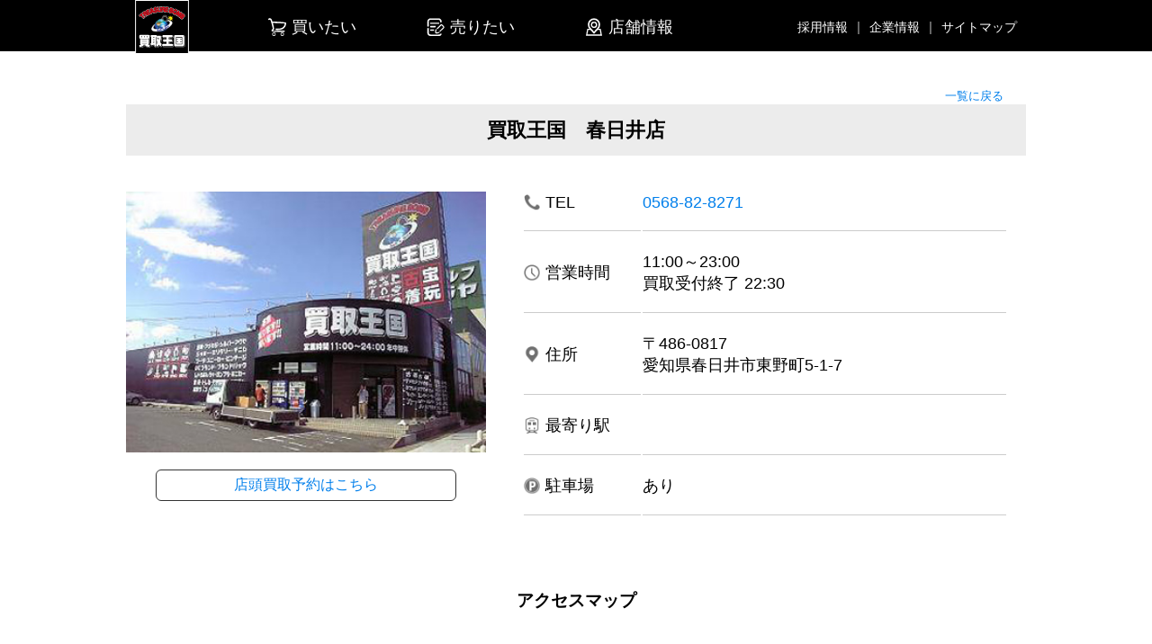

--- FILE ---
content_type: text/html; charset=UTF-8
request_url: https://okoku.jp/inc/shop/detail110
body_size: 8791
content:
<!doctype html>
<html>
<head>
<!-- Google Tag Manager -->
<script>(function(w,d,s,l,i){w[l]=w[l]||[];w[l].push({'gtm.start':
new Date().getTime(),event:'gtm.js'});var f=d.getElementsByTagName(s)[0],
j=d.createElement(s),dl=l!='dataLayer'?'&l='+l:'';j.async=true;j.src=
'https://www.googletagmanager.com/gtm.js?id='+i+dl;f.parentNode.insertBefore(j,f);
})(window,document,'script','dataLayer','GTM-5SLSS8G');</script>
<!-- End Google Tag Manager --><meta charset="utf-8">
<meta name="viewport" content="width=device-width, initial-scale=1, shrink-to-fit=no">
<meta http-equiv="Content-Type" content="text/html; charset=utf-8"/>
<meta name="description" content="買取王国春日井店は、衣料品やホビーなど中心に幅広く買取・リユース販売をおこなう総合リユースショップです。メンズ・レディース・靴・時計・小物・キッズなどの衣料品・服飾雑貨、アニメ・コミック・ミニカー・特撮ヒーロー・ロボット・ミリタリー・海外TOY・楽器・美少女・鉄道模型・ゲーム・釣具などのホビー、ブランド品、高級時計、トレーディングカード・メディア・家電・携帯電話・生活雑貨・家具・お酒・貴金属・金券・工具等々、様々な商品を取り扱っております。（一部店舗では取扱の無い商品もあります。）特に趣味性やコレクション性の高い商品の品揃えに特徴があり、単に価格が安い中古品を販売するのではなく、「わくわく・ドキドキ・大発見！」を店舗コンセプトとし、「わくわく」の来店動機・「ドキドキ」の店内探索・ライフスタイルの「大発見」を提供しております。"/>
<meta name="keywords" content="愛知県,春日井市,リサイクル,リサイクルショップ,衣料,古着,ブランドアパレル,メンズ,レディース,靴,スニーカー,シューズ,ブーツ,服飾雑貨,小物,子供服,ホビー,おもちゃ,玩具,アニメ,コミック,美少女,フィギュア,ロボット,特撮，ヒーロー,ミニカー,USトイ,ミリタリー,釣具,鉄道模型,楽器,ブランド,高級時計,トレカ,家具,家電,携帯電話,お酒,金券,工具"/>
<title>買取王国　春日井店　|　買取王国</title>
<link rel="stylesheet" href="/inc/css/base.css?v=201906121300">
<link rel="stylesheet" href="/inc/css/swiper.min.css?v=201906121300">
<link rel="stylesheet" href="/inc/css/shop.css?v=202105181948">
<link rel="icon" href="/inc/favicon.ico">
</head>

<body>
<!-- Google Tag Manager (noscript) -->
<noscript><iframe src="https://www.googletagmanager.com/ns.html?id=GTM-5SLSS8G"
height="0" width="0" style="display:none;visibility:hidden"></iframe></noscript>
<!-- End Google Tag Manager (noscript) -->  <header>
		<div id="header_menus">
			<div class="header_menus_block">
				<img src="/inc/img/clear.png" width="25" height="25">
			</div>
			<div class="header_menus_block">
				<a href="/inc/shop/">
					<img src="/inc/img/header/ico_h_shop.svg" width="25" height="25">
					<div class="menu_text">店舗情報</div>
				</a>
			</div>
						<div class="header_menus_block header_logo">
				<a href="/"><img src="/inc/img/logoH.svg" width="58" height="58"></a>
			</div>
						
			<div class="header_menus_block">
				<a href="https://www.okoku.jp/ec/">
					<img src="/inc/img/header/ico_h_store.svg" width="25" height="25">
					<div class="menu_text">買う</div>
				</a>
			</div>
			<div class="header_menus_block">
				<a href="https://kaitori-okoku.jp/" target="_blank">
					<img src="/inc/img/header/ico_h_kaitori.svg" width="25" height="25">
					<div class="menu_text">売る</div>
				</a>
			</div>
		</div>
		<div id="header_menus_pc">
						<div class="header_menus_block header_logo">
				<a href="/"><img src="/inc/img/logoH.svg"></a>
			</div>
						<div class="header_menus_block">
				<a href="https://www.okoku.jp/ec/">
					<img src="/inc/img/header/ico_h_store.svg">
					<div class="menu_text">買いたい</div>
				</a>
			</div>
			<div class="header_menus_block">
				<a href="https://kaitori-okoku.jp/" target="_blank">
					<img src="/inc/img/header/ico_h_kaitori.svg">
					<div class="menu_text">売りたい</div>
				</a>
			</div>
			<div class="header_menus_block">
				<a href="/inc/shop/">
					<img src="/inc/img/header/ico_h_shop.svg">
					<div class="menu_text">店舗情報</div>
				</a>
			</div>
			<ul>
				<li><a href="/saiyo/" target="_blank">採用情報</a></li>
				<li><a href="/company/" target="_blank">企業情報</a></li>
				<li><a href="/inc/sitemap/">サイトマップ</a></li>
			</ul>
		</div>
	</header>
	<div id="hamburger_menu">
		<img src="/inc/img/header/ico_h_menu.png" width="25" height="25">
		<div class="menu_text">メニュー</div>
	</div>
	<div id="main_menu_box">
		<div id="main_menu">
			<div id="hamburger_menu_box_close">✖　CLOSE</div>
			<ul id="main_menus">
				<li id="main_menus_title">メニュー</li>
				<a href="/inc/about/"><li>買取王国について</li></a>
				<a href="/saiyo/"><li>採用情報</li></a>
				<a href="/company/"><li>企業情報</li></a>
				<a href="/inc/news/"><li>新着情報</li></a>
				<a href="/inc/sitemap/"><li>サイトマップ</li></a>
				<a href="/inc/privacy/"><li>プライバシーポリシー</li></a>
				<a href="/inc/contact/"><li>お問い合わせ</li></a>
			</ul>
		</div>
	</div>
  <div id="contents_box">
    <div id="shop"> 
    <!--寄付対象店舗-->
          
        
  
  
  



    <a href="/inc/shop/" id="back_shop_list">一覧に戻る</a>
    <h1 class="shop_name">買取王国　春日井店</h1>
    <div class="shop_box">
      <div class="shop_image"> <img src="/inc/cms/img/filec6113e07fb71d9f5e341a8483ff3b1e0.jpg" alt="買取王国　春日井店　店舗外観">
                <br>
                <a href="https://web.star7.jp/mypage/mobile_info.php?p=52af0a64d9" target="_blank"><span class="to_detail">店頭買取予約はこちら</span></a>
              </div>
      <table class="shop_base_info">
        <caption>
        <h2>店舗基本情報</h2>
        </caption>
        <tr>
          <th class="shop_tel">TEL</th>
          <td><a href="tel:0568828271" class="telBtn at_shop_detail detail110">0568-82-8271</a>
            </td>
        </tr>
                <tr>
          <th class="shop_time">営業時間</th>
          <td>11:00～23:00<br />
買取受付終了 22:30</td>
        </tr>
        <tr>
          <th class="shop_address">住所</th>
          <td>〒486-0817<br />
愛知県春日井市東野町5-1-7</td>
        </tr>
        <tr>
          <th class="shop_station">最寄り駅</th>
          <td></td>
        </tr>
        <tr>
          <th class="shop_parking">駐車場</th>
          <td>あり                    </td>
        </tr>
      </table>
                  <h2>アクセスマップ</h2>
      <iframe class="gmap" src="https://www.google.com/maps/embed/v1/place?key=AIzaSyDb6_rJocifmlCuMEJEY7ocR4t0_fJlmmU&q=買取王国　春日井店&zoom=17" frameborder="0" style="border:0"></iframe>
      
      
            <h2>新着情報</h2>
            <div class="news_box"> <span class="news_type n_info"> お知らせ </span> <span class="news_date"> 2026.01.20 </span>
        <div class="news_title4list"> <a href="/inc/news/538">【レプリカブランド好き必見！】レプリカブランドPOP-UP STOREを開催いたします！【1月24日〜26日】</a> </div>
      </div>
            <div class="news_box"> <span class="news_type n_release"> ニュースリリース </span> <span class="news_date"> 2026.01.13 </span>
        <div class="news_title4list"> <a href="/inc/news/531">買取王国オンラインストア限定SALE開催！お得なSALE価格でお買い求めできる新春オンライン限定ウェブセールを2026年1月13日から1月19日の期間で開催いたします。</a> </div>
      </div>
            <div class="news_box"> <span class="news_type n_info"> お知らせ </span> <span class="news_date"> 2026.01.13 </span>
        <div class="news_title4list"> <a href="/inc/news/537">【ストリートブランド好き必見！】ストリートブランドPOP-UP STOREを開催いたします！【1月17日〜19日】</a> </div>
      </div>
            <div class="news_box news_box_hidden"> <span class="news_type n_info"> お知らせ </span> <span class="news_date"> 2026.01.06 </span>
        <div class="news_title4list"> <a href="/inc/news/534">【推しカイ！推し店舗総選挙2025】結果発表 ＆ 特別イベント開催のお知らせ</a> </div>
      </div>
            <div class="news_box news_box_hidden"> <span class="news_type n_info"> お知らせ </span> <span class="news_date"> 2026.01.05 </span>
        <div class="news_title4list"> <a href="/inc/news/533">【スニーカー好き必見！】スニーカーPOP-UP STOREを開催いたします！【1月10日〜12日】</a> </div>
      </div>
            <div class="news_box news_box_hidden"> <span class="news_type n_release"> ニュースリリース </span> <span class="news_date"> 2025.12.26 </span>
        <div class="news_title4list"> <a href="/inc/news/528">【2026 NEW YEAR SALE】 最大50%OFF開催！買取王国・良品買館では、お手頃価格のリユース品が更にSALE価格でお買い求めできる2026 NEW YEAR SALEを1月2日から店舗限定で開催いたします。</a> </div>
      </div>
            <div class="news_box news_box_hidden"> <span class="news_type n_info"> お知らせ </span> <span class="news_date"> 2025.12.20 </span>
        <div class="news_title4list"> <a href="/inc/news/532">クリスマスキャンペーン2025を開催いたします！</a> </div>
      </div>
            <div class="news_box news_box_hidden"> <span class="news_type n_info"> お知らせ </span> <span class="news_date"> 2025.12.16 </span>
        <div class="news_title4list"> <a href="/inc/news/530">CBCテレビ「チャント！」にて買取王国が紹介予定（12月18日放送）</a> </div>
      </div>
            <div class="news_box news_box_hidden"> <span class="news_type n_info"> お知らせ </span> <span class="news_date"> 2025.12.12 </span>
        <div class="news_title4list"> <a href="/inc/news/529">【買取王国POP-UP STORE開催！】12月20日〜22日、大須・赤門通りにて期間限定ショップがオープンいたします！</a> </div>
      </div>
            <div class="news_box news_box_hidden"> <span class="news_type n_info"> お知らせ </span> <span class="news_date"> 2025.12.12 </span>
        <div class="news_title4list"> <a href="/inc/news/526">【年末年始】営業時間のご案内（2025年〜2026年）</a> </div>
      </div>
            <div class="news_box news_box_hidden"> <span class="news_type n_release"> ニュースリリース </span> <span class="news_date"> 2025.12.05 </span>
        <div class="news_title4list"> <a href="/inc/news/527">【2025 WINTER SALE】 最大30%OFF開催！買取王国・良品買館では、お手頃価格のリユース品が更にSALE価格でお買い求めできる衣料品WINTER SALEを、12月12日（金）から店舗限定で開催いたします。</a> </div>
      </div>
            <div class="news_box news_box_hidden"> <span class="news_type n_release"> ニュースリリース </span> <span class="news_date"> 2025.09.22 </span>
        <div class="news_title4list"> <a href="/inc/news/520">買取王国・良品買館にて買取イベント『秋の超とことんカイトリFes.』開催!! 特典イロイロ！売るならイマ！</a> </div>
      </div>
            <div class="news_box news_box_hidden"> <span class="news_type n_shop"> 店舗情報 </span> <span class="news_date"> 2025.09.22 </span>
        <div class="news_title4list"> <a href="/inc/news/516">買取王国半田インター店、春日井店　2店舗合同周年祭イベント開催！！　9月26日（金）～28日（日）</a> </div>
      </div>
            <div class="news_box news_box_hidden"> <span class="news_type n_release"> ニュースリリース </span> <span class="news_date"> 2025.09.15 </span>
        <div class="news_title4list"> <a href="/inc/news/512">【推しカイ同時開催！】ポイントやお得なクーポンをゲットできる「お買い回りハーフマラソン！キャンペーン！」を実施いたします。</a> </div>
      </div>
            <div class="news_box news_box_hidden"> <span class="news_type n_release"> ニュースリリース </span> <span class="news_date"> 2025.08.12 </span>
        <div class="news_title4list"> <a href="/inc/news/507">買取王国オンラインストア限定SALE開催！お得なSALE価格でお買い求めできるオンライン限定ウェブセールを2025年8月12日から8月18日の期間で開催いたします。</a> </div>
      </div>
            <div class="news_box news_box_hidden"> <span class="news_type n_info"> お知らせ </span> <span class="news_date"> 2025.08.11 </span>
        <div class="news_title4list"> <a href="/inc/news/508">【買取王国POP-UP STOREオープン！】大須・赤門通りにて期間限定のPOP-UPショップをオープンいたします！</a> </div>
      </div>
            <div class="news_box news_box_hidden"> <span class="news_type n_release"> ニュースリリース </span> <span class="news_date"> 2025.08.08 </span>
        <div class="news_title4list"> <a href="/inc/news/509">【推しカイ！〜推し店舗総選挙2025〜】を開催いたします!!</a> </div>
      </div>
            <div class="news_box news_box_hidden"> <span class="news_type n_release"> ニュースリリース </span> <span class="news_date"> 2025.08.01 </span>
        <div class="news_title4list"> <a href="/inc/news/497">【衣料品SUMMER CLEARANCE SALE】 最大50%OFF！買取王国では、お手頃価格のリユース品が更にSALE価格でお買い求めできる衣料品SUMMER CLEARANCE SALEを8月8日から店舗限定で開催いたします。</a> </div>
      </div>
                  <div id="news_more">新着情報をもっとみる</div>
                        <h2>取扱商品（買取）</h2>
      <ul class="handling_classification">
                <li><img src="/inc/shop/img/detail/i01.png?v=201906121300" alt="古着・メンズ・レディース・ヴィンテージ・ドメスティック・ブランド古着・シャツ・ジャケット・アウター・コート・ボトム・スカート・ワンピース・スポーツウェア・服飾雑貨・帽子・バッグ・財布・アクセサリー・シルバーアクセサリー・サングラス・ライター・香水・コスメ・キッズ・靴・シューズ・スニーカー・ブーツ・時計・G-SHOCKなど"/></li>
                <li><img src="/inc/shop/img/detail/i02.png?v=201906121300" alt="ホビー・アニメ・コミック・プライズ・フィギュア・乙女・美少女・変身アイテム・コスプレ・GAME作品・特撮HERO・ロボット・プラモデル・海外TOY・US TOY・ミリタリー・ガスガン・エアガン・モデルガン・電動ガン・模造刀・ミニカー・スケールカー・京商・トミカ・チョロQ・ラジコン・鉄道模型・プラレール・スポーツ・自転車・レジャー用品・アイドル・ファンシー・ディズニー・テレビゲーム・ガチャ・ドール・ブライス・抱き枕・タペストリー・他雑貨など"/></li>
                <li><img src="/inc/shop/img/detail/i03.png?v=201906121300" alt="家電・デジタル家電・生活家電・ポータブルオーディオ・PC・カーナビ・テレビ・オーディオ・ビデオカメラ・ヘッドホン・カメラ・コンパクトデジカメ・洗濯機・冷蔵庫・レンジ・照明器具・調理器具・掃除機・空調設備・美容機器・健康家電・ガス器具"/></li>
                <li><img src="/inc/shop/img/detail/i04.png?v=201906121300" alt="トレカ・遊戯王・デュエマ・DBZ・ドラゴンボールヒーローズ・WCCF・ガンダム・ポケモン"/></li>
                <li><img src="/inc/shop/img/detail/i06.png?v=201906121300" alt="楽器・ギター・ベース・エフェクター・アンプ"/></li>
                <li><img src="/inc/shop/img/detail/i11.png?v=201906121300" alt="ブランド・LV・CHANEL・GUCCI・HERMES・Tiffany&Co.・COACH・BVLGARI・Cartier・C.Dior・PRADA・Balenciaga・Chloe・Bottega Veneta・Miu Miu・Tory Burch・FENDI・VCA・GOYARD・CELINE・See By Chloe・LOEWE・JIMMY CHOO・S.Ferragamo・C.Louboutin・MCM・SAINT LAURENT・YSL・dunhill・HUNTING WORLD・Chaumet・Chopard・MONTBLANC・ブランドバッグ・ハンドバッグ・ショルダーバッグ・トートバッグ・トラベルバッグ・財布・長財布・コインケース・カードケース・キーケース・ベルト・ネクタイ・スカーフ・ストール・マフラー・アクセサリ・リング・ブレスレット・イヤリング・ピアス・ネックレス・チャーム・ジュエリー・靴・陶器・食器・グラス・小物"/></li>
                <li><img src="/inc/shop/img/detail/i12.png?v=201906121300" alt="金券・商品券・ギフト券・ビール券・図書カード・図書券・テレカ・音楽ギフトカード・ユリカ・旅行券・切手・収入印紙・お米券・クオカード・株主優待券・古銭など"/></li>
                <li><img src="/inc/shop/img/detail/i18.png?v=201906121300" alt="工具・電動工具・インパクトドライバ・ディスクグラインダー・ドリル・丸のこ・ジグソー・レシプロソー・セーバーソー・全ネジカッタ・集塵機・ブロワ・インパクトレンチ・エア工具・エア釘打機・エアコンプレッサ・発電・溶接・エンジン工具・油圧工具・レーザー工具・測量工具・園芸工具・チェーンソー・芝刈り機・草刈り機・トリマ・噴霧器・高圧洗浄機・トラクター・コンバイン・耕運機・農機具・荷揚げ・レバーブロック・チェーンブロック・ウインチ・荷締め工具・安全工具・作業服・ハンドツール・MAC・snap-on・建材・電材・延長コード・投光器・脚立・DIY工具・ジャンク工具など"/></li>
                <li><img src="/inc/shop/img/detail/i19.png?v=201906121300" alt="貴金属"/></li>
                <li><img src="/inc/shop/img/detail/i20.png?v=201906121300" alt="高級時計・ROLEX・OMEGA・TAG Heuer・OFFICINE PANERAI・BREITING・CRIS・TUDOR・GRAND SEIKO・Tiffany&Co.・GaGa MILANO・LOMGINES・C.Dior・IWC・LV・COACH・FRANK MULLER・EDOX・GRAHAM・FENDI・Jaeger LeCoultre・BELL & ROSS・CHOPARD・HUBLOT・ZENTH・BREGUET・Cartier・BVLGARI・CHANEL・HERMES・GUCCI・JACOB & Co.・MONTBLANC・HAMILTON・RADO・AT・QZ・手巻き・ソーラー・電波"/></li>
                <li><img src="/inc/shop/img/detail/i22.png?v=201906121300" alt="お酒・ウイスキー・ブランデー・スピリッツ・リキュール・焼酎・日本酒・ワイン・生ビール・発泡酒・空き瓶・ケース・シャンパン・缶酎ハイ・ハイボール・中国酒など"/></li>
                <li class="empty"></li>
        <li class="empty"></li>
        <li class="empty"></li>
        <li class="empty"></li>
        <li class="empty"></li>
        <li class="empty"></li>
        <li class="empty"></li>
        <li class="empty"></li>
        <li class="empty"></li>
        <li class="empty"></li>
              </ul>
                  <h2>取扱商品（販売）</h2>
      <ul class="handling_classification">
                <li><img src="/inc/shop/img/detail/sell/i01.png" alt="古着・メンズ・レディース・ヴィンテージ・ドメスティック・ブランド古着・シャツ・ジャケット・アウター・コート・ボトム・スカート・ワンピース・スポーツウェア・服飾雑貨・帽子・バッグ・財布・アクセサリー・シルバーアクセサリー・サングラス・ライター・香水・コスメ・キッズ・靴・シューズ・スニーカー・ブーツ・時計・G-SHOCKなど"/></li>
                <li><img src="/inc/shop/img/detail/sell/i02.png" alt="ホビー・アニメ・コミック・プライズ・フィギュア・乙女・美少女・変身アイテム・コスプレ・GAME作品・特撮HERO・ロボット・プラモデル・海外TOY・US TOY・ミリタリー・ガスガン・エアガン・モデルガン・電動ガン・模造刀・ミニカー・スケールカー・京商・トミカ・チョロQ・ラジコン・鉄道模型・プラレール・スポーツ・自転車・レジャー用品・アイドル・ファンシー・ディズニー・テレビゲーム・ガチャ・ドール・ブライス・抱き枕・タペストリー・他雑貨など"/></li>
                <li><img src="/inc/shop/img/detail/sell/i03.png" alt="家電・デジタル家電・生活家電・ポータブルオーディオ・PC・カーナビ・テレビ・オーディオ・ビデオカメラ・ヘッドホン・カメラ・コンパクトデジカメ・洗濯機・冷蔵庫・レンジ・照明器具・調理器具・掃除機・空調設備・美容機器・健康家電・ガス器具"/></li>
                <li><img src="/inc/shop/img/detail/sell/i04.png" alt="トレカ・遊戯王・デュエマ・DBZ・ドラゴンボールヒーローズ・WCCF・ガンダム・ポケモン"/></li>
                <li><img src="/inc/shop/img/detail/sell/i06.png" alt="楽器・ギター・ベース・エフェクター・アンプ"/></li>
                <li><img src="/inc/shop/img/detail/sell/i11.png" alt="ブランド・LV・CHANEL・GUCCI・HERMES・Tiffany&Co.・COACH・BVLGARI・Cartier・C.Dior・PRADA・Balenciaga・Chloe・Bottega Veneta・Miu Miu・Tory Burch・FENDI・VCA・GOYARD・CELINE・See By Chloe・LOEWE・JIMMY CHOO・S.Ferragamo・C.Louboutin・MCM・SAINT LAURENT・YSL・dunhill・HUNTING WORLD・Chaumet・Chopard・MONTBLANC・ブランドバッグ・ハンドバッグ・ショルダーバッグ・トートバッグ・トラベルバッグ・財布・長財布・コインケース・カードケース・キーケース・ベルト・ネクタイ・スカーフ・ストール・マフラー・アクセサリ・リング・ブレスレット・イヤリング・ピアス・ネックレス・チャーム・ジュエリー・靴・陶器・食器・グラス・小物"/></li>
                <li><img src="/inc/shop/img/detail/sell/i12.png" alt="金券・商品券・ギフト券・ビール券・図書カード・図書券・テレカ・音楽ギフトカード・ユリカ・旅行券・切手・収入印紙・お米券・クオカード・株主優待券・古銭など"/></li>
                <li><img src="/inc/shop/img/detail/sell/i18.png" alt="工具・電動工具・インパクトドライバ・ディスクグラインダー・ドリル・丸のこ・ジグソー・レシプロソー・セーバーソー・全ネジカッタ・集塵機・ブロワ・インパクトレンチ・エア工具・エア釘打機・エアコンプレッサ・発電・溶接・エンジン工具・油圧工具・レーザー工具・測量工具・園芸工具・チェーンソー・芝刈り機・草刈り機・トリマ・噴霧器・高圧洗浄機・トラクター・コンバイン・耕運機・農機具・荷揚げ・レバーブロック・チェーンブロック・ウインチ・荷締め工具・安全工具・作業服・ハンドツール・MAC・snap-on・建材・電材・延長コード・投光器・脚立・DIY工具・ジャンク工具など"/></li>
                <li><img src="/inc/shop/img/detail/sell/i19.png" alt="貴金属"/></li>
                <li><img src="/inc/shop/img/detail/sell/i20.png" alt="高級時計・ROLEX・OMEGA・TAG Heuer・OFFICINE PANERAI・BREITING・CRIS・TUDOR・GRAND SEIKO・Tiffany&Co.・GaGa MILANO・LOMGINES・C.Dior・IWC・LV・COACH・FRANK MULLER・EDOX・GRAHAM・FENDI・Jaeger LeCoultre・BELL & ROSS・CHOPARD・HUBLOT・ZENTH・BREGUET・Cartier・BVLGARI・CHANEL・HERMES・GUCCI・JACOB & Co.・MONTBLANC・HAMILTON・RADO・AT・QZ・手巻き・ソーラー・電波"/></li>
                <li><img src="/inc/shop/img/detail/sell/i22.png" alt="お酒・ウイスキー・ブランデー・スピリッツ・リキュール・焼酎・日本酒・ワイン・生ビール・発泡酒・空き瓶・ケース・シャンパン・缶酎ハイ・ハイボール・中国酒など"/></li>
                <li class="empty"></li>
        <li class="empty"></li>
        <li class="empty"></li>
        <li class="empty"></li>
        <li class="empty"></li>
        <li class="empty"></li>
        <li class="empty"></li>
        <li class="empty"></li>
        <li class="empty"></li>
        <li class="empty"></li>
              </ul>
            <div id="campaign_header">店頭キャンペーン情報</div>
<!-- Swiper -->
<div class="swiper-container">
  <div class="swiper-wrapper">

          
        
        


          
     
      
        
        


                            <div class="swiper-slide"><a href="/sale/campaigns/#articlefashion202602_1">
                  <img src="/inc/img/campaign/fashion_okoku_202602_1.png" alt=""小物アイテム人気指定5ブランド買取20％UPキャンペーン G-SHOCK,SEIKO,CITIZEN,PORTER,BRIEFING,"　3700"></a></div>
            
     
      
        
        


          
     
      
        
        


          
     
      
        
        


          
     
      
        
        


          
     
      
        
        


                            <div class="swiper-slide"><a href="/sale/campaigns/#articlehobby202602_1">
                  <img src="/inc/img/campaign/hobby_okoku_202602_1.png" alt="DXスーパー戦隊ロボ買取20%UPキャンペーン！　5733"></a></div>
            
     
      
        
        


                            <div class="swiper-slide"><a href="/sale/campaigns/#articlehobby202602_2">
                  <img src="/inc/img/campaign/hobby_okoku_202602_2.png" alt="特撮怪獣・ゴジラ　S.H.Figuarts、S.H.MonsterArts買取20％UPキャンペーン！　5619"></a></div>
            
     
      
        
        


                            <div class="swiper-slide"><a href="/sale/campaigns/#articlehobby202602_3">
                  <img src="/inc/img/campaign/hobby_okoku_202602_3.png" alt="対象メーカー製ロボットフィギュア買取20％UPキャンペーン！　5733"></a></div>
            
     
      
        
        


          
     
      
        
        


          
     
      
        
        


          
     
      
        
        


          
     
      
        
        


          
     
      
        
        


                            <div class="swiper-slide"><a href="/sale/campaigns/#articlekaden202602_1">
                  <img src="/inc/img/campaign/kaden_okoku_202602_1.png" alt="iPhone買取10%アップキャンペーン　7950"></a></div>
            
     
      
        
        


                            <div class="swiper-slide"><a href="/sale/campaigns/#articlekaden202602_2">
                  <img src="/inc/img/campaign/kaden_okoku_202602_2.png" alt="Android スマホ・タブレット 20%UPキャンペーン　7202"></a></div>
            
     
      
        
        


                            <div class="swiper-slide"><a href="/sale/campaigns/#articlekaden202602_3">
                  <img src="/inc/img/campaign/kaden_okoku_202602_3.png" alt="iPad・Macbook　10％アップキャンペーン　2916"></a></div>
            
     
      
        
        


                            <div class="swiper-slide"><a href="/sale/campaigns/#articlekaden202602_4">
                  <img src="/inc/img/campaign/kaden_okoku_202602_4.png" alt="テレビ・ブルーレイレコーダー・電子レンジ・炊飯器・ガスコンロ  人気家電5種 買取20％UPキャンペーン　2481"></a></div>
            
     
      
        
        


                            <div class="swiper-slide"><a href="/sale/campaigns/#articlekaden202602_5">
                  <img src="/inc/img/campaign/kaden_okoku_202602_5.png" alt="理美容機器　20％アップキャンペーン　2401"></a></div>
            
     
      
        
        


          
     
      
        
        


          
     
      
        
        


          
     
      
        
        


                            <div class="swiper-slide"><a href="/sale/campaigns/#articlebrand202602_1">
                  <img src="/inc/img/campaign/brand_okoku_202602_1.png" alt="ルイヴィトン全アイテム買取UPキャンペーン(※高級時計・ノベルティ除く)　6488"></a></div>
            
     
      
        
        


                            <div class="swiper-slide"><a href="/sale/campaigns/#articlebrand202602_2">
                  <img src="/inc/img/campaign/brand_okoku_202602_2.png" alt="ラグジュアリー衣料買取UPキャンペーン　3595"></a></div>
            
     
      
        
        


                            <div class="swiper-slide"><a href="/sale/campaigns/#articlebrand202602_3">
                  <img src="/inc/img/campaign/brand_okoku_202602_3.png" alt="ブランド高級時計　買取キャンペーン　6126"></a></div>
            
     
      
        
        


          
     
          

  </div>
    <!-- Add Pagination -->
  <div class="swiper-pagination"></div>
  <!-- Add Arrows -->
  <div class="swiper-button-next"></div>
  <div class="swiper-button-prev"></div>
  </div>
<ul id="campaign_list">

          
      
        
          

      
      
        
          
          <li><a href="/sale/campaigns/#articlefashion202602_1"><img src="/inc/img/campaign/fashion_okoku_202602_1.png" alt=""小物アイテム人気指定5ブランド買取20％UPキャンペーン G-SHOCK,SEIKO,CITIZEN,PORTER,BRIEFING,"　3700"></a></li>
          

      
      
        
          

      
      
        
          

      
      
        
          

      
      
        
          

      
      
        
          
          <li><a href="/sale/campaigns/#articlehobby202602_1"><img src="/inc/img/campaign/hobby_okoku_202602_1.png" alt="DXスーパー戦隊ロボ買取20%UPキャンペーン！　5733"></a></li>
          

      
      
        
          
          <li><a href="/sale/campaigns/#articlehobby202602_2"><img src="/inc/img/campaign/hobby_okoku_202602_2.png" alt="特撮怪獣・ゴジラ　S.H.Figuarts、S.H.MonsterArts買取20％UPキャンペーン！　5619"></a></li>
          

      
      
        
          
          <li><a href="/sale/campaigns/#articlehobby202602_3"><img src="/inc/img/campaign/hobby_okoku_202602_3.png" alt="対象メーカー製ロボットフィギュア買取20％UPキャンペーン！　5733"></a></li>
          

      
      
        
          

      
      
        
          

      
      
        
          

      
      
        
          

      
      
        
          

      
      
        
          
          <li><a href="/sale/campaigns/#articlekaden202602_1"><img src="/inc/img/campaign/kaden_okoku_202602_1.png" alt="iPhone買取10%アップキャンペーン　7950"></a></li>
          

      
      
        
          
          <li><a href="/sale/campaigns/#articlekaden202602_2"><img src="/inc/img/campaign/kaden_okoku_202602_2.png" alt="Android スマホ・タブレット 20%UPキャンペーン　7202"></a></li>
          

      
      
        
          
          <li><a href="/sale/campaigns/#articlekaden202602_3"><img src="/inc/img/campaign/kaden_okoku_202602_3.png" alt="iPad・Macbook　10％アップキャンペーン　2916"></a></li>
          

      
      
        
          
          <li><a href="/sale/campaigns/#articlekaden202602_4"><img src="/inc/img/campaign/kaden_okoku_202602_4.png" alt="テレビ・ブルーレイレコーダー・電子レンジ・炊飯器・ガスコンロ  人気家電5種 買取20％UPキャンペーン　2481"></a></li>
          

      
      
        
          
          <li><a href="/sale/campaigns/#articlekaden202602_5"><img src="/inc/img/campaign/kaden_okoku_202602_5.png" alt="理美容機器　20％アップキャンペーン　2401"></a></li>
          

      
      
        
          

      
      
        
          

      
      
        
          

      
      
        
          
          <li><a href="/sale/campaigns/#articlebrand202602_1"><img src="/inc/img/campaign/brand_okoku_202602_1.png" alt="ルイヴィトン全アイテム買取UPキャンペーン(※高級時計・ノベルティ除く)　6488"></a></li>
          

      
      
        
          
          <li><a href="/sale/campaigns/#articlebrand202602_2"><img src="/inc/img/campaign/brand_okoku_202602_2.png" alt="ラグジュアリー衣料買取UPキャンペーン　3595"></a></li>
          

      
      
        
          
          <li><a href="/sale/campaigns/#articlebrand202602_3"><img src="/inc/img/campaign/brand_okoku_202602_3.png" alt="ブランド高級時計　買取キャンペーン　6126"></a></li>
          

      
      
        
          

          
    <li class="flex_spacer">&nbsp;</li>
  <li class="flex_spacer">&nbsp;</li>
  </ul>    </div>
      </div>
</div>
<div class="shop_area_navi_box">
  <div class="shop_area_navi_title">地域から店舗を探す</div>
  <ul class="shop_area_navi">
    <li><a href="/inc/shop/nagoya/">名古屋市内</a></li>
    <li><a href="/inc/shop/aichi/">愛知県</a></li>
    <li><a href="/inc/shop/gifu/">岐阜県</a></li>
    <li><a href="/inc/shop/mie/">三重県</a></li>
    <li><a href="/inc/shop/shizuoka/">静岡県</a></li>
    <li><a href="/inc/shop/osaka/">大阪府</a></li>
    <li><a href="/inc/shop/hyogo/">兵庫県</a></li>
    <li><a href="/inc/shop/kyoto/">京都府</a></li>
    <li><a href="/inc/shop/nara/">奈良県</a></li>
    <li><a href="/inc/shop/shiga/">滋賀県</a></li>
    <li><a href="/inc/shop/ishikawa/">石川県</a></li>
    <li><a href="/inc/shop/toyama/">富山県</a></li>
    <li><a href="/inc/shop/fukui/">福井県</a></li>
    <li class="empty"></li>
    <li class="empty"></li>
  </ul>
</div>
	<footer>
		<ul>
			<li><a href="/inc/about/">買取王国について</a></li>
			<li><a href="/inc/privacy/">プライバシーポリシー</a></li>
			<li><a href="/company/">企業情報</a></li>
			<li><a href="/inc/sitemap/">サイトマップ</a></li>
			<li><a href="/inc/contact/">お問合せ</a></li>
		</ul>
				<a href="/"><img src="/inc/img/logoF.svg" width="160" height="160"></a>
					

	<div id="copyright">&copy;2026 KAITORI OKOKU Co., Ltd. All Rights Reserved.</div>
	</footer>
<script src="/inc/js/swiper.min.js?v=201906121300"></script> 
<script src="/inc/js/base.js?v=201906121300"></script> 
<script src="/inc/js/shop.js?v=202103251130"></script>
</body>
</html>

--- FILE ---
content_type: text/css
request_url: https://okoku.jp/inc/css/base.css?v=201906121300
body_size: 1943
content:
/* CSS Document */

/* reset settings */
body, header, footer, h1, h2, h3, div, form, img, ul, dl, li, dt, dd, span, a, hr, iframe {
	margin: 0;
	padding: 0;
	border-width: 0;
}

a {
	text-decoration: none;
}
div a {
	color: #007FEB;
}
div a:visited {
	color: #999999;
}



/* font settings */
body {
	/*font-family: "游ゴシック", YuGothic, "Noto Sans Japanese", "ヒラギノ角ゴ ProN W3", "Lucida Grande", "Hiragino Kaku Gothic ProN", "メイリオ", Meiryo, Verdana, "ＭＳ Ｐゴシック", sans-serif;*/
	font-family: "Noto Sans Japanese", "ヒラギノ角ゴ ProN W3", "Lucida Grande", "Hiragino Kaku Gothic ProN", "メイリオ", Meiryo, Verdana, "ＭＳ Ｐゴシック", sans-serif, "游ゴシック", YuGothic;
	padding-top: 57px;
}
/* header settings */
header div#header_menus_pc {
	display: none;
}
header {
	position: fixed;
	top: 0;
	z-index: 10;
	background-color: #000000;
	color: #ffffff;
	height: 57px;
	width: 100vw;
	font-size: 0.5em;
}
header > div#header_menus {
	display: flex;
	justify-content: space-around;
	text-align: center;
	width: 95vw;
	margin: 0 auto;
}
header > div#header_menus > div.header_menus_block {
	height: 57px;
	display: flex;
	flex-direction: column;
	align-items: center;
}
header > div#header_menus > div.header_menus_block:first-child {
	width: 24px;
}
header > div#header_menus > div.header_menus_block > a,
header > div#header_menus > div.header_menus_block > a:visited {
	color: #ffffff;
}
header > div#header_menus > div.header_menus_block > a img {
	margin-top: 12px;
}
header > div#header_menus > div.header_menus_block > a div.menu_text {
}
header > div#header_menus > div.header_menus_block.header_logo {
	/*border: 1px solid #000000;*/
	height: 56px;
}
header > div#header_menus > div.header_menus_block.header_logo.new_logo {
	background-color: #ffffff;
}
header > div#header_menus > div.header_menus_block.header_logo > a {
	display: block;
	width: 100%;
	height: 100%;
}
header > div#header_menus > div.header_menus_block.header_logo > a > img {
	margin: 1px 4px 0 6px;
}
header > div#header_menus > div.header_menus_block.header_logo.new_logo > a > img {
	margin: 14px 4px 0 6px;
}


div#hamburger_menu {
	position: fixed;
	top: 12px;
	left: 14px;
	z-index: 100;
	color: #ffffff;
	font-size: 0.5em;
	text-align: center;
}

div#main_menu_box.open {
	left: 0;
	background-color: rgba(0,0,0,0.70);
	transition: left 0.5s cubic-bezier(0, 0, 0, 1), background-color 0.4s cubic-bezier(0, 0, 0, 1.1) 0.4s;
}

div#main_menu_box {
	z-index: 110;
	position: fixed;
	top: 0;
	left: -100vw;
	width: 100vw;
	height: 100vh;
	background-color: rgba(0,0,0,0.0);
	transition: left 0.5s cubic-bezier(0, 0, 0, 1);
}
div#main_menu_box > div#main_menu {
	width: 80vw;
	background-color: #ffffff;
}
div#main_menu_box > div#main_menu > div#hamburger_menu_box_close {
	background-color: rgba(255,255,255,1.0);
	font-size: 24px;
	padding-left: 24px;
	width: 100vw;
	height: 57px;
	display: table-cell;
	vertical-align: middle;
}
div#main_menu_box > div#main_menu > ul#main_menus li {
	padding: 0 30px 0 24px;
	display:flex;
	align-items: center;
	list-style-type: none;
	border-top: 1px solid #000000;
	position: relative;
	height: 50px;
}
div#main_menu_box > div#main_menu > ul#main_menus li:not(#main_menus_title)::after {
	content: "〉";
	position: absolute;
	right: 6px;
	top:50%;
	margin-top: -0.75em;
}
div#main_menu_box > div#main_menu > ul#main_menus > li#main_menus_title {
	background-color: #000000;
	color: #ffffff;
	font-weight: bold;
	height: 46px;
}
div#main_menu_box > div#main_menu > ul#main_menus a,
div#main_menu_box > div#main_menu > ul#main_menus a:visited {
	color: #000000;
}


/* footer settings */
footer {
	background-color: #000000;
	color: #ffffff;
	text-align: center;
	/*padding: 40px 26px 0;*/
}
footer > ul {
	display: flex;
	flex-wrap: wrap;
	text-align: left;
	list-style-type: none;
	padding: 20px 0 0 0;
}
footer > ul > li {
	width: 46vw;
	font-size: 0.9rem;
	line-height: 60px;
}
footer > ul > li > a {
	display: inline-block;
	width: 40vw;
	padding: 0 0 0 20px;
	color: #ffffff;
}
footer > ul > li > a:visited {
	color: #ffffff;
}
footer > img {
	text-align: center;
}
footer > div#copyright {
	padding: 12px;
	font-size: 0.7rem;
	color: #eeeeee;
}


/* ページ共通設定 */
div#contents_box {
	text-align: center;
	padding: 40px 0 0;
}

div#contents_box > h1#contents_head {
	line-height: 110%;
	/*margin-top: 40px;*/
}

div#contents_box > div#sub_contents_head {
	line-height: 100%;
}

@media screen and (min-width:769px) {
	header > div#header_menus {
		display: none;
	}
	header > div#header_menus_pc {
		display: flex;
		justify-content:space-between;
		align-items: center;
		width: 768px;
		margin: 0 auto;
	}
	header > div#header_menus_pc > div.header_logo {
		padding: 0 10px;
	}
	header > div#header_menus_pc > div.header_logo.new_logo {
		background-color: #ffffff;
	}
	header > div#header_menus_pc > div.header_menus_block > a {
		display: flex;
		align-items: center;
	}
	header > div#header_menus_pc > div.header_menus_block > a > img {
		width: 20px;
		height: 20px;
	}
	header > div#header_menus_pc > div.header_logo > a > img {
		width: 60px;
		height: 60px;
	}
	header > div#header_menus_pc > div.header_menus_block > a > div.menu_text {
		font-size: 1.1rem;
		color: #ffffff;
		margin: 0 0 0 6px;
	}
	header > div#header_menus_pc > div.header_menus_block > a:visited > div.menu_text {
		color: #ffffff;
	}
	header > div#header_menus_pc > ul {
		display: flex;
		list-style-type: none;
	}
	header > div#header_menus_pc > ul > li {
		font-size: 0.9rem;
		margin-right: 10px;
	}
	header > div#header_menus_pc > ul > li > a,
	header > div#header_menus_pc > ul > li > a:visited {
		color: #ffffff;
	}
	header > div#header_menus_pc > ul > li::after {
		content: "|";
		margin-left: 10px;
		color: #707070;
		font-weight: bold;
	}
	header > div#header_menus_pc > ul > li:nth-last-child(1)::after {
		content: none;
	}
	div#hamburger_menu {
		display: none;
	}
	footer {
		display: flex;
		flex-wrap: wrap;
		flex-direction: row-reverse;
		justify-content: space-around;
		margin: 0;
		padding: 0;
	}
	footer > ul {
		width: 330px;
		padding: 0;
		margin: 20px auto 0 40px;
	}
	footer > ul > li {
		width: 160px;
		margin: 0;
		padding: 0;
	}
	footer > ul > li > a {
		width: 160px;
		margin: 0;
		padding: 0;
	}
	footer > a {
		margin: 70px 40px 0 auto;
	}
	footer > div#copyright {
		width: 100vw;
		font-size: 1em;
	}
}

@media screen and (min-width:1000px) {
	header > div#header_menus_pc {
		width: 1000px;
	}
	header > div#header_menus_pc > ul {
		margin-left: 60px;
	}
}



--- FILE ---
content_type: text/css
request_url: https://okoku.jp/inc/css/shop.css?v=202105181948
body_size: 3757
content:
/* shop contents */
.return_top{
	text-align: end;
}
.return_top a {
    color: #007FEB;
    font-size: 13px;
}
div#contents_box > h1#contents_head.kifu {
  line-height: 1;
  border-bottom: 2px solid #000000;
  margin-bottom: 27px;
  display: inline-block;
  font-size: 1.6em;
}
div#contents_box > h1#contents_head.reserve {
  line-height: 1;
  border-bottom: 2px solid #000000;
  display: inline-block;
  font-size: 1.6em;
}
div#contents_box > div#sub_contents_head.reserve {
  font-size: 1em;
  line-height: 1.3;
  margin: 1em auto 2em;
  width: 85%;
}
div#contents_box > div#sub_contents_head.reserve p {
  display: inline-block;
  margin: 0;
  padding: 0;
}
div#contents_box > div#sub_contents_head.reserve p:first-child {
  margin-bottom: 0.6em;
}
div#contents_box > div#shop > a#back_shop_list {
  text-align: right;
  display: inline-block;
  font-size: 0.8em;
  width: 95%;
  color: #007FEB;
}
div#contents_box > div#shop > div.shop_box {
  margin: 0;
}
div#contents_box > div#shop > div.shop_box > div.news_box a {
  color: #007FEB;
}
div#contents_box > div#shop > div.shop_box > div.news_box a:visited {
  color: #999999;
}
/* shop area navi */
div.shop_area_navi_box {
  background-color: #ECECEC;
  margin: 40px 0 0;
  padding: 40px 0;
}
div.shop_area_navi_box > div.shop_area_navi_title {
  background-color: #ECECEC;
  text-align: center;
}
ul.shop_area_navi {
  margin: 20px 0;
  display: flex;
  flex-wrap: wrap;
  justify-content: center;
}
ul.kifu_area_navi,ul.reserve_area_navi{
	margin: 20px auto;
  width: 280px;
}
ul.shop_area_navi > li {
  list-style-type: none;
  margin: 4px;
}
ul.shop_area_navi > li.empty {
  height: 0;
  width: 132px;
}
ul.shop_area_navi > li > a {
  background-color: #000000;
  display: table-cell;
  text-align: center;
  vertical-align: middle;
  width: 130px;
  height: 44px;
  color: #ffffff;
  border: 1px solid #000000;
}
ul.shop_area_navi > li > a.selected {
  background-color: #ffffff;
  color: #000000;
}
/* shop list - shop area */
div#contents_box > div#shop > h2.shop_area {
  font-size: 1.1em;
  text-align: center;
  background-color: #ECECEC;
  padding: 13px;
  margin: 0 0 30px 0;
}
div#contents_box > div#shop > div.shop_list_area {
  padding: 0 14px 0 14px;
  margin-bottom: 40px;
}
div#contents_box > div#shop > div.shop_list_area > div.shop_list_box > div.shop_list_name {
  width: 90vw;
  text-align: left;
  font-weight: bold;
  font-size: 0.8em;
  border-bottom: 2px solid #000000;
  margin-bottom: 8px;
}
div#contents_box > div#shop > div.shop_list_area > div.shop_list_box > div.shop_box {
  width: 90vw;
  display: flex;
  justify-content: flex-start;
  margin-bottom: 40px;
}
div#contents_box > div#shop > div.shop_list_area > div.shop_list_box > div.shop_box > div.shop_list_image {}
div#contents_box > div#shop > div.shop_list_area > div.shop_list_box > div.shop_box > div.shop_list_image > a > img {
  width: 120px;
}
div#contents_box > div#shop > div.shop_list_area > div.shop_list_box > div.shop_box > div.shop_list_image > a > span.to_detail {
  display: inline-block;
  border: 1px solid #9e9e9e9e;
  border-radius: 6px;
  padding: 4px 10px;
	color:#007feb;
}
div#contents_box > div#shop > div.shop_list_area > div.shop_list_box > div.shop_box > ul.shop_info_box {
  text-align: left;
}
div#contents_box > div#shop > div.shop_list_area > div.shop_list_box > div.shop_box > ul.shop_info_box > li {
  list-style: none;
  margin: 6px 0 0 20px;
  padding-left: 24px;
  background-image: url("/inc/img/clear.png");
  background-repeat: no-repeat;
  ;
  background-size: 1em;
  line-height: 1.3em;
  font-size: 0.9em;
}
div#contents_box > div#shop > div.shop_list_area > div.shop_list_box > div.shop_box > ul.shop_info_box > li.shop_list_tel {
  background-image: url("/inc/shop/img/ico_sh_tel.png");
}
div#contents_box > div#shop > div.shop_list_area > div.shop_list_box > div.shop_box > ul.shop_info_box > li.shop_list_time {
  background-image: url("/inc/shop/img/ico_sh_time.png");
}
div#contents_box > div#shop > div.shop_list_area > div.shop_list_box > div.shop_box > ul.shop_info_box > li.covid-19 {
  color: #FF0000;
  font-weight: bold;
}
div#contents_box > div#shop > div.shop_list_area > div.shop_list_box > div.shop_box > ul.shop_info_box > li.shop_list_address {
  background-image: url("/inc/shop/img/ico_sh_address.png");
}
/* shop detail - shop name */
div#contents_box > div#shop > h1.shop_name {
  font-size: 1.1em;
  text-align: center;
  background-color: #ECECEC;
  padding: 13px;
  margin: 0 0 30px 0;
}
/* shop detail - shop info */
div#contents_box > div#shop > div.shop_box > div.shop_image > img {
  width: 60vw;
}
div#contents_box > div#shop > div.shop_box > div.shop_image > a > span.to_detail {
  display: inline-block;
  border: 1px solid #333333;
  border-radius: 6px;
  padding: 6px;
  margin-top: 15px;
  width: 50vw;
}
div#contents_box > div#shop > div.shop_box h2 {
  font-size: 1em;
  text-align: center;
  margin: 50px 0 10px;
}
div#contents_box > div#shop > div.shop_box > table.shop_base_info {
  margin: 0 auto;
  text-align: left;
  width: 95%;
}
div#contents_box > div#shop > div.shop_box > table.shop_base_info th, div#contents_box > div#shop > div.shop_box > table.shop_base_info td {
  font-size: 0.8em;
  padding: 8px 0;
  border-bottom: 1px solid #cccccc;
}
div#contents_box > div#shop > div.shop_box > table.shop_base_info th {
  font-weight: normal;
  width: 100px;
}
div#contents_box > div#shop > div.shop_box > table.shop_base_info th::before {
  content: "";
  display: inline-block;
  height: 1em;
  width: 1em;
  background-image: url("/inc/img/no_sync/Icon-Globe.png");
  background-size: contain;
  margin: 0 6px 2px 0;
  vertical-align: middle;
}
div#contents_box > div#shop > div.shop_box > table.shop_base_info th.shop_tel::before {
  background-image: url("/inc/shop/img/ico_sh_tel.png");
  background-repeat: no-repeat;
}
div#contents_box > div#shop > div.shop_box > table.shop_base_info th.shop_url::before {
  background-image: url("/inc/shop/img/ico_sh_url.png");
  background-repeat: no-repeat;
}
div#contents_box > div#shop > div.shop_box > table.shop_base_info th.shop_time::before {
  background-image: url("/inc/shop/img/ico_sh_time.png");
  background-repeat: no-repeat;
}
div#contents_box > div#shop > div.shop_box > table.shop_base_info th.shop_address::before {
  background-image: url("/inc/shop/img/ico_sh_address.png");
  background-repeat: no-repeat;
}
div#contents_box > div#shop > div.shop_box > table.shop_base_info th.shop_station::before {
  background-image: url("/inc/shop/img/ico_sh_station.png");
  background-repeat: no-repeat;
}
div#contents_box > div#shop > div.shop_box > table.shop_base_info th.shop_parking::before {
  background-image: url("/inc/shop/img/ico_sh_parking.png");
  background-repeat: no-repeat;
}
div#contents_box > div#shop > div.shop_box > table.shop_base_info td.covid-19 {
  color: #FF0000;
  font-size: bold;
}
/* shop detail - shop news */
div#contents_box > div#shop > div.shop_box > div.news_box {
  margin: 0 auto 30px;
  text-align: left;
  display: block;
  animation: show 1s linear 0s;
  width: 95%;
}
div#contents_box > div#shop > div.shop_box > div.news_box_hidden {
  display: none;
}
@keyframes show {
  from {
    opacity: 0;
  }
  to {
    opacity: 1;
  }
}
div#contents_box > div#shop > div.shop_box > div.news_box a {
  color: #007FEB;
}
div#contents_box > div#shop > div.shop_box > div.news_box a:visited {
  color: #999999;
}
div#contents_box > div#shop > div.shop_box > div.news_box > span.news_type {
  padding: 1px 8px;
  color: #ffffff;
  margin-right: 10px;
  font-size: 0.8rem;
}
div#contents_box > div#shop > div.shop_box > div.news_box > span.n_info {
  background-color: #2D82BB;
}
div#contents_box > div#shop > div.shop_box > div.news_box > span.n_release {
  background-color: #ff2500;
}
div#contents_box > div#shop > div.shop_box > div.news_box > span.n_ir {
  background-color: #FFBB00;
}
div#contents_box > div#shop > div.shop_box > div.news_box > span.n_saiyo {
  background-color: #2D82BB;
}
div#contents_box > div#shop > div.shop_box > div.news_box > span.n_ir_saiyo {
  background-color: #2D82BB;
}
div#contents_box > div#shop > div.shop_box > div.news_box > span.n_important {
  background-color: #9F0000;
}
div#contents_box > div#shop > div.shop_box > div.news_box > span.n_shop {
  background-color: #339845;
}
div#contents_box > div#shop > div.shop_box > div.news_box > span.n_COVID-19 {
	background-color: #2D82BB;
}
div#contents_box > div#shop > div.shop_box > div.news_box > span.news_date {
  padding: 2px 10px 0 0;
  font-size: 0.8rem;
}
div#contents_box > div#shop > div.shop_box > div.news_box > div.news_title4list {
  font-size: 0.9rem;
  line-height: 130%;
  padding-bottom: 8px;
  margin: 10px 0 0 8px;
}
div#contents_box > div#shop > div.shop_box > div#news_more {
  text-align: center;
  background-color: #2D2D2D;
  margin: 40px auto;
  color: #ffffff;
  padding: 12px;
  border-radius: 30px;
  width: 80%;
  max-width: 364px;
  cursor: pointer;
}
/* shop detail - shop news */
div#contents_box > div#shop > div.shop_box > ul.handling_classification {
  display: flex;
  flex-wrap: wrap;
  justify-content: space-between;
  align-content: flex-start;
  margin: 0 auto 30px;
}
div#contents_box > div#shop > div.shop_box > ul.handling_classification > li {
  list-style-type: none;
  margin: 8px;
}
div#contents_box > div#shop > div.shop_box > ul.handling_classification > li.empty {
  height: 0;
  width: 50px;
  margin: 0 8px;
}
div#contents_box > div#shop > div.shop_box > ul.handling_classification > li > img {
  width: 50px;
  height: 50px;
}
div#contents_box > div#shop > div.shop_box > ul.handling_classification3569 {
  display: flex;
  flex-wrap: wrap;
  justify-content: center;
  align-content: flex-start;
}
div#contents_box > div#shop > div.shop_box > ul.handling_classification3569 > li {
  list-style-type: none;
  margin: 8px;
}
div#contents_box > div#shop > div.shop_box > ul.handling_classification3569 > li.empty {
  height: 0;
  width: 50px;
  margin: 0 8px;
}
div#contents_box > div#shop > div.shop_box > ul.handling_classification3569 > li > img {
  width: 50px;
  height: 50px;
}
/* shop detail - shop add info, sale */
div#contents_box > div#shop > div.shop_box > div.shop_add_info {
  display: flex;
  flex-direction: column;
  align-items: center;
  margin-top: 80px;
}
div#contents_box > div#shop > div.shop_box > div.shop_add_info > img.d511pdf {
  width: 98%;
  height: auto;
}
div#contents_box > div#shop > div.shop_box > div.shop_add_sale {
  text-align: center;
  margin: 80px auto 0 auto;
}
div#contents_box > div#shop > div.shop_box > div.shop_add_sale img {
  width: 100%;
}
div#contents_box > div#shop > div.shop_box > div.d102tt > img {
  max-width: 600px;
  width: 80%;
  height: auto;
  margin: 0 auto;
}
/* shop detail - shop map */
div#contents_box > div#shop > div.shop_box > iframe.gmap {
  width: 100%;
  height: 260px;
  /*margin-bottom: 50px;*/
}
@media screen and (min-width:769px) {
  ul.shop_area_navi {
    width: 760px;
    margin: 20px auto;
  }
	ul.kifu_area_navi,ul.reserve_area_navi{
		width:740px;
		margin:0 auto 40px;
	}
  ul.shop_area_navi > li.empty {
    width: 242px;
  }
  ul.shop_area_navi > li > a {
    width: 240px;
  }
  div#contents_box > div#shop > div.shop_list_area {
    display: flex;
    flex-wrap: wrap;
    justify-content: space-between;
  }
  div#contents_box > div#shop > div.shop_list_area > div.shop_list_box {
    width: 45vw;
  }
  div#contents_box > div#shop > div.shop_list_area > div.shop_list_box > div.shop_list_name, div#contents_box > div#shop > div.shop_list_area > div.shop_list_box > div.shop_box {
    width: 100%;
  }
  div#contents_box > div#shop > div.shop_list_area > div.shop_list_box > div.shop_box > div.shop_list_image > a > span.to_detail br {
    display: none;
  }
  div#contents_box > div#shop > h1.shop_name {
    font-size: 1.4em;
    margin-bottom: 0;
  }
  div#contents_box > div#shop > div.shop_box h2 {
    font-size: 1.2em;
    margin: 80px 0 10px;
  }
  div#contents_box > div#shop > div.shop_box > div.shop_image {
    float: left;
    width: 40%;
    margin: 20px 40px 0 0;
    padding: 0;
  }
  div#contents_box > div#shop > div.shop_box > div.shop_image > img {
    width: 100%;
    margin: 0;
    padding: 0;
  }
  div#contents_box > div#shop > div.shop_box > div.shop_image > a > span.to_detail {
    width: 80%;
  }
  div#contents_box > div#shop > div.shop_box > table.shop_base_info {
    width: 54%;
    margin: 20px 0 0;
    padding: 0;
    font-size: 1.4em;
  }
  div#contents_box > div#shop > div.shop_box > table.shop_base_info th, div#contents_box > div#shop > div.shop_box > table.shop_base_info td {
    padding: 20px 0;
  }
  div#contents_box > div#shop > div.shop_box > table.shop_base_info th {
    width: 130px;
  }
  div#contents_box > div#shop > div.shop_box > table.shop_base_info > caption {
    display: none;
  }
  /* shop detail - shop news */
  div#contents_box > div#shop > div.shop_box > div.news_box {
    width: 768px;
  }
  div#contents_box > div#shop > div.shop_box > div.news_box > div.news_title4list {
    border-bottom: 1px solid #C6C6C6;
  }
  div#contents_box > div#shop > div.shop_box > ul.handling_classification {
    width: 600px;
    margin: 0 auto 80px;
  }
  div#contents_box > div#shop > div.shop_box > ul.handling_classification > li.empty {
    width: 80px;
  }
  div#contents_box > div#shop > div.shop_box > ul.handling_classification > li > img {
    width: 80px;
    height: 80px;
  }
  div#contents_box > div#shop > div.shop_box > ul.handling_classification3569 {
    width: 600px;
    margin: 0 auto;
  }
  div#contents_box > div#shop > div.shop_box > ul.handling_classification3569 > li.empty {
    width: 80px;
  }
  div#contents_box > div#shop > div.shop_box > ul.handling_classification3569 > li > img {
    width: 80px;
    height: 80px;
  }
  /* shop detail - shop add info */
  div#contents_box > div#shop > div.shop_box > div.shop_add_info {
    display: flex;
    flex-direction: row;
    margin-top: 80px;
  }
  div#contents_box > div#shop > div.shop_box > div.shop_add_info > img.d511pdf {
    width: 50%;
    height: auto;
  }
  /* shop detail - shop map */
  div#contents_box > div#shop > div.shop_box > iframe.gmap {
    width: 540px;
    height: 430px;
    margin: 0 auto;
  }
  div#contents_box > div.shop_area_navi_box {
    display: none;
  }
}
/* Sale Banner settings */
div#sale_shop_box, div#sale_web_box, div#campaign_shop_box {
  text-align: center;
  margin: 0 auto 20px;
  padding: 0;
}
div#sale_shop_box {
  /*background-color: #0099cc;*/ /* for summer2019 */
  /*background-color: #FC595B;*/ /* for winter2019 */
}
div.sale_shop_box_202001 {
  background-color: #fc595b;
}
div.sale_shop_box_202007 {
  background-color: #88d5e1;
}
div#sale_web_box {
  background-color: #ff2b2c;
}
div#sale_shop_box > a > img#sale_shop_banner_pc, div#sale_web_box > a > img#sale_web_banner_pc, div#campaign_shop_box > a > img#campaign_shop_banner_pc {
  display: none;
}
div#sale_shop_box > a > img#sale_shop_banner_sp, div#sale_web_box > a > img#sale_web_banner_sp, div#campaign_shop_box > a > img#campaign_shop_banner_sp {
  display: block;
  margin: 0 auto;
  padding: 0;
  width: 100vw;
}
/* Campaign Banner Slider settings */
ul#campaign_list {
  display: none;
}
div#campaign_header {
  text-align: center;
  margin: 30px 0 0;
  padding: 4px 0;
  background: #EFC825;
  color: #ffffff;
  font-weight: bold;
}
div.swiper-container {
  width: 100%;
  height: 100%;
  padding: 12px 0 12px 0;
}
div.swiper-container div.swiper-slide {
  text-align: center;
  background: #fff;
  /* Center slide text vertically */
  display: flex;
  justify-content: center;
  align-items: center;
}
div.swiper-container div.swiper-slide:nth-child(1n) {
  width: 70vw;
}
div.swiper-container div.swiper-slide img {
  width: 100%;
}
div.swiper-container div.swiper-pagination {
  bottom: 0;
}
div.swiper-container div.swiper-button-prev {
  width: 14vw;
  height: 20px;
  background-image: url("/inc/img/ico_slider_left.png");
  background-size: contain;
  outline-width: 0;
  top: 56%
}
div.swiper-container div.swiper-button-next {
  width: 14vw;
  height: 20px;
  background-image: url("/inc/img/ico_slider_right.png");
  background-size: contain;
  outline-width: 0;
  top: 56%
}
/* covid-19 */
div#contents_box > div.covid-19 {
  border: 1px solid #FF0000;
  width: 80%;
  margin: 0 auto 20px auto;
  padding: 20px;
  color: #FF0000;
  text-align: left;
  /*display: none;*/
}
@media screen and (min-width:769px) {
  div#contents_box > div#sub_contents_head.reserve {
    font-size: 1.3em;
    line-height: 1.3;
    margin: 1em auto 1.5em;
  }
  div#contents_box > div#sub_contents_head.reserve p:first-child {
    margin-bottom: 0;
  }

  
  /* covid-19 */
  div#contents_box > div.covid-19 {
    text-align: center;
  }
  /* Sale Banner settings */
  div#sale_shop_box, div#campaign_shop_box {}
  div#sale_shop_box > a > img#sale_shop_banner_pc, div#campaign_shop_box > a > img#campaign_shop_banner_pc {
    display: block;
    margin: 0 auto;
    padding: 0;
    width: 1000px;
    max-width: 100%;
  }
  div#sale_shop_box > a > img#sale_shop_banner_sp, div#campaign_shop_box > a > img#campaign_shop_banner_sp {
    display: none;
  }
  /* Campaign Banner Slider settings */
  div#campaign_header {
    margin: 45px auto 20px;
    font-size: 2em;
  }
  div.swiper-container {
    display: none;
  }
  ul#campaign_list {
    width: 100vw;
    margin: 0 auto;
    display: flex;
    flex-wrap: wrap;
    list-style: none;
    justify-content: space-between;
  }
  ul#campaign_list > li {
    margin: 35px auto 0;
  }
  ul#campaign_list > li.flex_spacer {
    width: 32vw;
    height: 0;
  }
  ul#campaign_list > li > a > img {
    width: 32vw;
  }
}
@media screen and (min-width:1000px) {
  div#contents_box {
    width: 1000px;
    margin: 0 auto;
  }
  div#contents_box > div#shop > div.shop_list_area > div.shop_list_box {
    width: 460px;
  }
  /* Sale Banner settings */
  div#sale_shop_box {
    width: 1000px;
  }
  /* Campaign Banner Slider settings */
  div#campaign_header {
    width: 1000px;
    font-size: 1.5em;
  }
  ul#campaign_list {
    width: 1000px;
  }
  ul#campaign_list > li.flex_spacer {
    width: 320px;
    height: 0;
  }
  ul#campaign_list > li > a > img {
    width: 320px;
  }
}

div#contents_box div#shop div.return_top a:visited{
	color:#007FEB;
}
/* 2024-11-29 add */
#newYearbnr{
    width: 90vw;  
    margin: 0 auto 6%;
    padding: 0;
}
@media screen and (min-width:769px) {
  #newYearbnr{
    width: 60%;  
  }  
}


#newYearbnr picture,
#newYearbnr picture img{ vertical-align: bottom;}
#newYearbnr a{
    display : block;
}
#newYearbnr a img{ width :100%;}

--- FILE ---
content_type: image/svg+xml
request_url: https://okoku.jp/inc/img/logoH.svg
body_size: 21187
content:
<svg xmlns="http://www.w3.org/2000/svg" xmlns:xlink="http://www.w3.org/1999/xlink" viewBox="0 0 120 120"><defs><style>.a,.b{fill:#fff;}.b{stroke:#fff;stroke-width:2.52px;}.b,.c{stroke-linecap:round;stroke-linejoin:round;}.c{fill:#231815;stroke:#231815;stroke-width:1.4px;}.d{fill:#e60012;}</style></defs><title>logoH</title><rect x="1.2" y="1.2" width="117.5" height="117.5"/><path class="a" d="M117.8,2.2V117.8H2.2V2.2H117.8m2-2H.2V119.8H119.8V.2Z"/><path class="a" d="M22.4,100.7v-.2H20.1a3.5,3.5,0,0,1,.3,1.2,2.3,2.3,0,0,1-1.5,1.8,19.1,19.1,0,0,1-5.7,1.8,1.9,1.9,0,0,1-2.2-1l-.9-.4a3.5,3.5,0,0,0,.9,1.5,3,3,0,0,0,2.3.6,20.4,20.4,0,0,0,5.9-1.9,2.6,2.6,0,0,0,1.8-2.4h0v-.5h1.5A.9.9,0,0,1,22.4,100.7Z"/><path class="a" d="M10.3,85.8a2,2,0,0,0,1.2,1.7l.3-.5a1.4,1.4,0,0,1-.8-1Z"/><path class="a" d="M32.6,100.2a1.9,1.9,0,0,1,.2.7,1.4,1.4,0,0,1,1,1.4c0,1.7-.9,2.9-2.4,2.9a18.7,18.7,0,0,1-5.2-1.2,3.3,3.3,0,0,1-2.2-1.3l-.8-.5c.2,1.4,1.4,2,2.8,2.5a23.4,23.4,0,0,0,5.4,1.2c1.8,0,3-1.5,3-3.6A2.1,2.1,0,0,0,32.6,100.2Z"/><path class="a" d="M12.6,99.3l-.5-.2c0,.1.1.2.1.3h.4Z"/><path class="a" d="M33.3,80.8v4.4c0,1.2-.5,1.9-1.6,1.9H30.5a1.9,1.9,0,0,1,.4.9A2,2,0,0,1,32,90v8.3a2.1,2.1,0,0,1-.3,1.2l.6.3a3.3,3.3,0,0,0,.3-1.5V90a2.9,2.9,0,0,0-.9-2.3h0A2.3,2.3,0,0,0,34,85.2V80.8a2.3,2.3,0,0,0-1.9-2.5,1.9,1.9,0,0,1,.2.7C33,79.2,33.3,79.9,33.3,80.8Z"/><path class="a" d="M48.8,91.9l-.6-1.2v6.9l.2-.3.4-.6Z"/><path class="a" d="M48.7,79.4l.6-.2a1.7,1.7,0,0,0-1.4-.8h0l.3.7A.9.9,0,0,1,48.7,79.4Z"/><path class="a" d="M35.5,82.5a3.7,3.7,0,0,0,.5,1.1v-.9Z"/><path class="a" d="M52.5,87.8a2.4,2.4,0,0,0,.2-.8,1.8,1.8,0,0,0-1-.4,5.9,5.9,0,0,1,.4.8A.8.8,0,0,1,52.5,87.8Z"/><path class="a" d="M53,85.6H50.6c-.4,0-.8-.4-1.1-1h-.1a1.4,1.4,0,0,1-1.1-.9h-.1v3.1l.6-.6V84.4a3.7,3.7,0,0,0,.8,1.4h.7a1.6,1.6,0,0,1,1.1.5h1.5A1.3,1.3,0,0,1,53,85.6Z"/><path class="a" d="M58.8,96.7l-1.2-1.6a38.5,38.5,0,0,0,2.1-11.5v-.2a3.7,3.7,0,0,0-.9-2.7,2.6,2.6,0,0,0-1.3-.6,2,2,0,0,1,.4.8c.7.3,1.2,1.1,1.1,2.7a37.2,37.2,0,0,1-2.1,11.6l.4.5a7.9,7.9,0,0,1,1.2,1.5,4.7,4.7,0,0,1,1.4,3.2c0,1.8-1.2,3.5-2.2,3.5s-1-.3-1.6-1a4.2,4.2,0,0,1-1.9-1.9c-1.1,2.1-1.9,3.2-2.9,3.2a2.5,2.5,0,0,1-1.9-1.2,3.4,3.4,0,0,1-1.2-.9v1.3a1.9,1.9,0,0,1-2.1,1.6,2,2,0,0,1-2-1.1l-.7-.4c0,1.2,1.2,2.1,2.7,2.1a3,3,0,0,0,2.1-.8,2,2,0,0,0,.6-1.4h0l.2.3a3.1,3.1,0,0,0,2.3,1.2c1.3,0,2.2-1.1,3.2-3.1,1.2,1.9,2,2.9,3.2,2.9s2.4-1.5,2.8-3.2a1.9,1.9,0,0,1-.1-.8,3.4,3.4,0,0,1,.1-1A5.8,5.8,0,0,0,58.8,96.7Z"/><path class="a" d="M37.7,101.9c-.5.1-1.1-.3-1.5-1l-.8-.4h-.1a3.6,3.6,0,0,0,1.1,1.6,1.8,1.8,0,0,0,1.4.4l4.7-.9v-.7Z"/><path class="a" d="M41.5,94.5h1v-.2h-1Z"/><path class="a" d="M41.5,88.9h0Z"/><path class="a" d="M84.9,81.7c0,1.4-.7,2.4-1.5,2.4H76v3h.6V84.7h6.8c1.2,0,2.1-1.3,2.1-3s-.9-3-2.1-3a.9.9,0,0,1,.3.7A2.4,2.4,0,0,1,84.9,81.7Z"/><path class="a" d="M82.3,93.6H76v3.8h.6V94.2h5.7c1.2,0,2-1.3,2-3.1s-.8-3.1-2-3.1h0l.3.7c.6.2,1.1,1.1,1.1,2.4S83.1,93.6,82.3,93.6Z"/><path class="a" d="M63.8,84.7h5.8v-.6H63.8a1.6,1.6,0,0,1-1.3-1,1.1,1.1,0,0,1-.8-.3A2.3,2.3,0,0,0,63.8,84.7Z"/><path class="a" d="M69.6,94.2v-.6H64.8c-.4,0-.8-.4-1.1-1h-.1l-.6-.2c.3,1.1,1,1.8,1.8,1.8Z"/><path class="a" d="M83.9,98.3a.9.9,0,0,1,.3.7,2.5,2.5,0,0,1,1.2,2.4c0,1.6-.8,2.6-1.6,2.6H63.4a1.4,1.4,0,0,1-1.2-1,1.1,1.1,0,0,1-.8-.3,2.3,2.3,0,0,0,2,1.9H83.8c1.3,0,2.2-1.4,2.2-3.2S85.1,98.3,83.9,98.3Z"/><path class="a" d="M103.4,93.2h0c.6,0,1.1.6,1.3,1.5h.1v-1h0V93l-.6.2Z"/><path class="a" d="M93.3,87.9a1.1,1.1,0,0,1-.2-.6h-.2l-.7-.2v1.5a1.2,1.2,0,0,1,1-.7Z"/><path class="a" d="M92.8,92.5l.4.8h1.2c-.4,0-.8-.3-1-1h-.3a1.1,1.1,0,0,1-.9-.6v2a.9.9,0,0,1,.6-.3Z"/><path class="a" d="M92.9,97.5a.9.9,0,0,1-.7-.3v1.1h1.3l-.4-.8Z"/><path class="a" d="M104.8,84.8V83.4h-1a2.8,2.8,0,0,1,.5,1.1A.5.5,0,0,1,104.8,84.8Z"/><path class="a" d="M104.2,88.4h-.3a1.5,1.5,0,0,1,.4,1l.5.2v-.7h0v-.7C104.6,88.2,104.4,88.4,104.2,88.4Z"/><path class="a" d="M111.1,83c0-2.3-.9-3.9-2.6-4.4a2.1,2.1,0,0,1,.6,1,4,4,0,0,1,1.4,3.4v17.4c0,2.6-1.1,3.7-3.5,3.7H91.4a3,3,0,0,1-2.9-1.3,1.9,1.9,0,0,1-.9-.5c.5,1.6,1.7,2.4,3.8,2.4H107c2.8,0,4.1-1.4,4.1-4.3Z"/><path class="a" d="M44.9,103.7a1.9,1.9,0,0,0,2.1-1.6V82.5c.6,0,1.1-.8,1.1-2.2s-.6-2.5-1.4-2.5H36.2c-.8,0-1.4.9-1.4,2.3s.6,2.4,1.4,2.4v13H36c-.8.1-1.4,1.1-1.4,2.3s1,2.9,1.9,2.7l6.3-1.2V102c0,.6.4,1.7,2.1,1.7M40.3,82.5h2.5v1.3H40.3V82.5m0,5.1h2.5v1.5H40.3V87.6m0,7.4V92.9h2.5v1.7Z"/><path class="a" d="M11.3,85.8H30.5c1,0,1.6-.7,1.6-1.9V79.6c0-1.3-.6-1.9-1.6-1.9H11.3c-1,0-1.7.6-1.7,1.9v4.3a1.7,1.7,0,0,0,1.7,1.9M26,81.1h1.8c.3,0,.4.1.4.4V82c0,.3-.1.4-.4.4H26V81.1m-6.1,0H22v1.3H19.9V81.1m-6.3.4c0-.3.1-.4.4-.4h1.9v1.3H14c-.3,0-.4-.1-.4-.4Z"/><path class="a" d="M30.2,104c1.5,0,2.4-1.2,2.4-2.9s-1.2-1.6-3.8-1.8h0a2.1,2.1,0,0,0,2-2.3V88.7a2,2,0,0,0-2-2.2H13.4a2.1,2.1,0,0,0-2,2.2V97a2.2,2.2,0,0,0,2,2.3h.5c-3.1.7-4.5.7-4.5,2.2s1.1,2.8,2.6,2.6a25.3,25.3,0,0,0,5.7-1.8,2.3,2.3,0,0,0,1.5-1.9,2.6,2.6,0,0,0-.3-1.1H23a4.3,4.3,0,0,0-.4,1.4c0,1,.8,1.6,2.4,2.1a18.7,18.7,0,0,0,5.2,1.2m-14-14.6H26c.4,0,.5.1.5.6H15.8c0-.5.1-.6.4-.6m-.4,3.2H26.5v.6H15.8v-.6m.4,3.8c-.3,0-.4-.1-.4-.6H26.5c0,.5-.1.6-.5.6Z"/><path class="a" d="M48.1,81.9c0,1.4.6,2.4,1.3,2.4h3.2c.4,0,.6.4.6,1a15,15,0,0,1-.7,3.4c-.9-1.8-1.2-2.8-2.2-2.8a2.7,2.7,0,0,0-2.5,2.7c0,1,1,2.8,2.6,5.8-1.5,2.9-3,4.3-3,5.5s1.5,3,2.7,3,1.9-1.2,3.1-3.7c1.4,2.2,2.3,3.5,3.2,3.5s2.3-1.7,2.3-3.6-1.5-2.9-3.1-5.2a37.3,37.3,0,0,0,2.2-11.6c.1-2.3-1-2.9-2.3-2.9H49.4C48.8,79.4,48.1,80.4,48.1,81.9Z"/><path class="a" d="M60.6,100.2c0,1.5.8,2.5,1.6,2.5H82.6c.8,0,1.6-1,1.6-2.5s-.8-2.5-1.6-2.5H74.8V92.3h6.3c.7,0,1.4-.9,1.4-2.5s-.7-2.4-1.4-2.4H74.8V82.9h7.4c.7,0,1.4-1,1.4-2.4S82.9,78,82.2,78H62.5c-.8,0-1.5,1.1-1.5,2.5s.7,2.4,1.5,2.4h7.3v4.5H63.6c-.7,0-1.3.9-1.3,2.4s.6,2.5,1.3,2.5h6.2v5.4H62.2C61.4,97.7,60.6,98.7,60.6,100.2Z"/><path class="a" d="M92.9,87.1h2.8v1H93.2c-.6,0-1.1.8-1.1,2s.5,1.9,1,1.9h2.6v1.5H92.9c-.6,0-1.1.8-1.1,1.9s.5,1.9,1.1,1.9h10.5c.6,0,1.1-.8,1.1-1.9s-.5-1.9-1.1-1.9h-.1c-.3-.9-.6-1.2-1.1-1.2s-1.4.3-1.4.8v.4H99.8V92H103c.6,0,1.2-.8,1.2-2s-.6-1.9-1.2-1.9H99.8v-1H103c.6,0,1.1-.8,1.1-1.9s-.5-1.9-1.1-1.9H92.9c-.6,0-1.2.7-1.2,1.9S92.3,87.1,92.9,87.1Z"/><path class="a" d="M90.2,102.9h15.6c2.4,0,3.5-1.1,3.5-3.7V81.7c0-2.5-1.3-3.9-3.3-3.9H90.1c-2.1,0-3.3,1.4-3.3,3.9V99.2c0,2.6,1,3.7,3.4,3.7m.8-20c0-.6.1-.8.6-.8h12.8c.5,0,.6.2.6.8V97.8c0,.5-.1.7-.6.7H91.6c-.5,0-.6-.2-.6-.7Z"/><path class="b" d="M19.9,38.6c.3.3.2.9-.3,1.3a.9.9,0,0,1-1.3,0l-4.9-5.6-1.7,1.4a1.1,1.1,0,0,1-1.3-.4c-.4-.5-.5-1.1-.2-1.4l4.9-4.2c.2-.3.8-.1,1.3.4s.5,1.1.2,1.4l-1.7,1.4Z"/><path class="b" d="M20.8,30.8l-.7-1.2c-.2-.3-.2-.4,0-.6l1.6-.9a.8.8,0,0,1,1.3.3c.3.4.2.9-.4,1.3l-1.8,1.1m3.7-1.1h.2a1.8,1.8,0,0,0-.1-2.5,2.6,2.6,0,0,0-3.9-1.2l-2.6,1.6c-.7.5-.8,1.4-.2,2.4l4.3,6.8c.2.4.7.5,1.2.1a.9.9,0,0,0,.5-1.2l-1.9-3,1.3-.9q1.1-.6,2.4.9c1,1.1,1.3,2,2.4,1.4a1,1,0,0,0,.3-1.5l-1.8-1.9c-.8-.7-1.3-1-2-.8Z"/><path class="b" d="M31.7,24.8c.3-.1.7.2,1,.8s.2,1.1-.1,1.3l-3.9,1.8.5,1.2c.2.3.3.4.6.3l3.9-1.8c.3-.2.8.2,1.1.8s.2,1.2-.2,1.3l-4.8,2.2c-.7.3-1.5-.1-1.9-1.1l-2.8-6.1c-.5-1.1-.3-1.9.3-2.2l4.9-2.2c.4-.2.9.1,1.2.7a1.3,1.3,0,0,1-.2,1.4L27.4,25c-.3.1-.3.2-.1.5l.5,1.1Z"/><path class="b" d="M38.6,24.5l-1.7.5-.2-3.4h.1l1.8,2.9m1.2,2,1,1.6a1.1,1.1,0,0,0,1.2.4,1.3,1.3,0,0,0,.8-1.6l-4.9-7.3a1.7,1.7,0,0,0-3.2,1v8.8a1.4,1.4,0,0,0,1.6.9,1.2,1.2,0,0,0,.7-1.1V27.4Z"/><path class="b" d="M48.5,18.5c.2.6-.2,1.1-.9,1.3s-.7-.4-1.1-.6a2.2,2.2,0,0,0-1.4-.2c-.8.1-1.1.6-1,1.1s.9.6,2.4.8,2.8.8,3.2,2.5-.7,3.7-3,4.1-3.8-.7-4-2.1a1.2,1.2,0,0,1,.9-1.5c.8-.2,1,.6,1.3.9a1.5,1.5,0,0,0,1.5.4c.9-.2,1.3-.7,1.2-1.4s-1.2-.7-2.8-.9A2.7,2.7,0,0,1,42,20.5a3.1,3.1,0,0,1,2.8-3.9,3.6,3.6,0,0,1,3.2.8A1.8,1.8,0,0,1,48.5,18.5Z"/><path class="b" d="M49.8,16.8a1.1,1.1,0,0,1,1-1.1.9.9,0,0,1,1,.9l.5,5.9c.1,1.1.7,1.6,1.9,1.5a1.6,1.6,0,0,0,1.7-1.8l-.5-5.9a1,1,0,0,1,.9-1,1,1,0,0,1,1.1.9l.5,6.1a3.6,3.6,0,0,1-3.5,4.2,3.6,3.6,0,0,1-4.1-3.6Z"/><path class="b" d="M60.9,19.7V18.3c0-.3.1-.4.3-.4h1.9a.9.9,0,0,1,.9,1c0,.6-.4.9-1.1.9h-2m3.6,1.2h.3c.8-.3,1.2-1,1.3-2.2s-.9-3-2.6-3.1H60.4c-.9,0-1.5.7-1.5,1.8l-.2,8.1c0,.4.3.8,1,.8s1-.3,1-.8V21.9h1.6c.8,0,1.3.7,1.5,2s0,2.4,1.2,2.5a1,1,0,0,0,1.1-1,20,20,0,0,0-.4-2.6c-.3-1-.6-1.6-1.3-1.8Z"/><path class="b" d="M73.2,20.6c.3,0,.5.5.4,1.1s-.4,1.1-.8,1.1l-4.2-.6-.2,1.3c-.1.4,0,.5.3.6l4.2.5c.4.1.7.6.6,1.3s-.5,1.1-.9,1l-5.2-.6c-.8-.1-1.2-.9-1.1-2l.9-6.7c.1-1.1.7-1.8,1.4-1.7l5.4.7a1.2,1.2,0,0,1,.5,1.3c-.1.7-.5,1.1-.8,1.1l-4.3-.6c-.3,0-.4.1-.4.4L68.8,20Z"/><path class="b" d="M79.2,21.9l.3-1.2c.1-.4.2-.5.5-.4l1.7.5c.6.2.8.5.7,1.1a1,1,0,0,1-1.1.6l-2.1-.6m3.6,1.9h.1c.8-.1,1.3-.7,1.6-1.7a2.5,2.5,0,0,0-1.8-3.4l-3-.9c-.9-.2-1.5.3-1.8,1.4L76,25.8a1.6,1.6,0,0,0,.9,2.1l3.3.9a2.6,2.6,0,0,0,3.4-2.1,2.4,2.4,0,0,0-.7-2.8h-.1m-4.2.3,2.5.7c.6.1.7.4.6,1a.9.9,0,0,1-1.1.7l-2.2-.6c-.3-.1-.3-.2-.2-.6Z"/><path class="b" d="M90.1,23.6c1.3.5,1.7,2.2,1.1,3.7s-2.2,2.4-3.4,1.8-1.7-2.1-1.1-3.7,2.2-2.3,3.4-1.8m1-2.3c-2.4-1-5,.4-6.3,3.3s-.5,5.8,2,6.9,5-.5,6.2-3.4S93.5,22.3,91.1,21.3Z"/><path class="b" d="M99.9,31.5l-.3.3-3.9,3.5a.8.8,0,0,1-1,.1.7.7,0,0,1-.4-.9l1.5-5.1L96,29h-.1l-2.8,4.4a1,1,0,0,1-1.7-1L96,25a1.3,1.3,0,0,1,1.9-.4,1.3,1.3,0,0,1,.6,1.6l-1.2,5,3.9-3.3a1.5,1.5,0,0,1,1.8-.1,1.4,1.4,0,0,1,.5,1.8L98.8,37a.9.9,0,0,1-1.3.3,1,1,0,0,1-.4-1.3l2.8-4.5Z"/><path class="b" d="M104.5,34.5l.8-1c.3-.3.4-.3.6-.1l1.3,1.2c.5.4.6.9.2,1.3a.9.9,0,0,1-1.3.1l-1.6-1.5m2.4,3.3h.1a2.3,2.3,0,0,0,2.2-.8,2.6,2.6,0,0,0-.1-3.9l-2.3-2.1a1.4,1.4,0,0,0-2.2.3l-4.7,5.1c-.7.8-.8,1.7-.1,2.3l2.5,2.2a2.6,2.6,0,0,0,4-.2c.8-1,1.1-1.9.7-2.8v-.2M103,36.1l1.9,1.8c.4.4.5.8.1,1.2a.9.9,0,0,1-1.3.1L102,37.7c-.2-.2-.2-.3.1-.6Z"/><path class="c" d="M19.9,38.6c.3.3.2.9-.3,1.3a.9.9,0,0,1-1.3,0l-4.9-5.6-1.7,1.4a1.1,1.1,0,0,1-1.3-.4c-.4-.5-.5-1.1-.2-1.4l4.9-4.2c.2-.3.8-.1,1.3.4s.5,1.1.2,1.4l-1.7,1.4Z"/><path class="c" d="M20.8,30.8l-.7-1.2c-.2-.3-.2-.4,0-.6l1.6-.9a.8.8,0,0,1,1.3.3c.3.4.2.9-.4,1.3l-1.8,1.1m3.7-1.1h.2a1.8,1.8,0,0,0-.1-2.5,2.6,2.6,0,0,0-3.9-1.2l-2.6,1.6c-.7.5-.8,1.4-.2,2.4l4.3,6.8c.2.4.7.5,1.2.1a.9.9,0,0,0,.5-1.2l-1.9-3,1.3-.9q1.1-.6,2.4.9c1,1.1,1.3,2,2.4,1.4a1,1,0,0,0,.3-1.5l-1.8-1.9c-.8-.7-1.3-1-2-.8Z"/><path class="c" d="M31.7,24.8c.3-.1.7.2,1,.8s.2,1.1-.1,1.3l-3.9,1.8.5,1.2c.2.3.3.4.6.3l3.9-1.8c.3-.2.8.2,1.1.8s.2,1.2-.2,1.3l-4.8,2.2c-.7.3-1.5-.1-1.9-1.1l-2.8-6.1c-.5-1.1-.3-1.9.3-2.2l4.9-2.2c.4-.2.9.1,1.2.7a1.3,1.3,0,0,1-.2,1.4L27.4,25c-.3.1-.3.2-.1.5l.5,1.1Z"/><path class="c" d="M38.6,24.5l-1.7.5-.2-3.4h.1l1.8,2.9m1.2,2,1,1.6a1.1,1.1,0,0,0,1.2.4,1.3,1.3,0,0,0,.8-1.6l-4.9-7.3a1.7,1.7,0,0,0-3.2,1v8.8a1.4,1.4,0,0,0,1.6.9,1.2,1.2,0,0,0,.7-1.1V27.4Z"/><path class="c" d="M48.5,18.5c.2.6-.2,1.1-.9,1.3s-.7-.4-1.1-.6a2.2,2.2,0,0,0-1.4-.2c-.8.1-1.1.6-1,1.1s.9.6,2.4.8,2.8.8,3.2,2.5-.7,3.7-3,4.1-3.8-.7-4-2.1a1.2,1.2,0,0,1,.9-1.5c.8-.2,1,.6,1.3.9a1.5,1.5,0,0,0,1.5.4c.9-.2,1.3-.7,1.2-1.4s-1.2-.7-2.8-.9A2.7,2.7,0,0,1,42,20.5a3.1,3.1,0,0,1,2.8-3.9,3.6,3.6,0,0,1,3.2.8A1.8,1.8,0,0,1,48.5,18.5Z"/><path class="c" d="M49.8,16.8a1.1,1.1,0,0,1,1-1.1.9.9,0,0,1,1,.9l.5,5.9c.1,1.1.7,1.6,1.9,1.5a1.6,1.6,0,0,0,1.7-1.8l-.5-5.9a1,1,0,0,1,.9-1,1,1,0,0,1,1.1.9l.5,6.1a3.6,3.6,0,0,1-3.5,4.2,3.6,3.6,0,0,1-4.1-3.6Z"/><path class="c" d="M60.9,19.7V18.3c0-.3.1-.4.3-.4h1.9a.9.9,0,0,1,.9,1c0,.6-.4.9-1.1.9h-2m3.6,1.2h.3c.8-.3,1.2-1,1.3-2.2s-.9-3-2.6-3.1H60.4c-.9,0-1.5.7-1.5,1.8l-.2,8.1c0,.4.3.8,1,.8s1-.3,1-.8V21.9h1.6c.8,0,1.3.7,1.5,2s0,2.4,1.2,2.5a1,1,0,0,0,1.1-1,20,20,0,0,0-.4-2.6c-.3-1-.6-1.6-1.3-1.8Z"/><path class="c" d="M73.2,20.6c.3,0,.5.5.4,1.1s-.4,1.1-.8,1.1l-4.2-.6-.2,1.3c-.1.4,0,.5.3.6l4.2.5c.4.1.7.6.6,1.3s-.5,1.1-.9,1l-5.2-.6c-.8-.1-1.2-.9-1.1-2l.9-6.7c.1-1.1.7-1.8,1.4-1.7l5.4.7a1.2,1.2,0,0,1,.5,1.3c-.1.7-.5,1.1-.8,1.1l-4.3-.6c-.3,0-.4.1-.4.4L68.8,20Z"/><path class="c" d="M79.2,21.9l.3-1.2c.1-.4.2-.5.5-.4l1.7.5c.6.2.8.5.7,1.1a1,1,0,0,1-1.1.6l-2.1-.6m3.6,1.9h.1c.8-.1,1.3-.7,1.6-1.7a2.5,2.5,0,0,0-1.8-3.4l-3-.9c-.9-.2-1.5.3-1.8,1.4L76,25.8a1.6,1.6,0,0,0,.9,2.1l3.3.9a2.6,2.6,0,0,0,3.4-2.1,2.4,2.4,0,0,0-.7-2.8h-.1m-4.2.3,2.5.7c.6.1.7.4.6,1a.9.9,0,0,1-1.1.7l-2.2-.6c-.3-.1-.3-.2-.2-.6Z"/><path class="c" d="M90.1,23.6c1.3.5,1.7,2.2,1.1,3.7s-2.2,2.4-3.4,1.8-1.7-2.1-1.1-3.7,2.2-2.3,3.4-1.8m1-2.3c-2.4-1-5,.4-6.3,3.3s-.5,5.8,2,6.9,5-.5,6.2-3.4S93.5,22.3,91.1,21.3Z"/><path class="c" d="M99.9,31.5l-.3.3-3.9,3.5a.8.8,0,0,1-1,.1.7.7,0,0,1-.4-.9l1.5-5.1L96,29h-.1l-2.8,4.4a1,1,0,0,1-1.7-1L96,25a1.3,1.3,0,0,1,1.9-.4,1.3,1.3,0,0,1,.6,1.6l-1.2,5,3.9-3.3a1.5,1.5,0,0,1,1.8-.1,1.4,1.4,0,0,1,.5,1.8L98.8,37a.9.9,0,0,1-1.3.3,1,1,0,0,1-.4-1.3l2.8-4.5Z"/><path class="c" d="M104.5,34.5l.8-1c.3-.3.4-.3.6-.1l1.3,1.2c.5.4.6.9.2,1.3a.9.9,0,0,1-1.3.1l-1.6-1.5m2.4,3.3h.1a2.3,2.3,0,0,0,2.2-.8,2.6,2.6,0,0,0-.1-3.9l-2.3-2.1a1.4,1.4,0,0,0-2.2.3l-4.7,5.1c-.7.8-.8,1.7-.1,2.3l2.5,2.2a2.6,2.6,0,0,0,4-.2c.8-1,1.1-1.9.7-2.8v-.2M103,36.1l1.9,1.8c.4.4.5.8.1,1.2a.9.9,0,0,1-1.3.1L102,37.7c-.2-.2-.2-.3.1-.6Z"/><path class="d" d="M19.9,38.6c.3.3.2.9-.3,1.3a.9.9,0,0,1-1.3,0l-4.9-5.6-1.7,1.4a1.1,1.1,0,0,1-1.3-.4c-.4-.5-.5-1.1-.2-1.4l4.9-4.2c.2-.3.8-.1,1.3.4s.5,1.1.2,1.4l-1.7,1.4Z"/><path class="d" d="M20.8,30.8l-.7-1.2c-.2-.3-.2-.4,0-.6l1.6-.9a.8.8,0,0,1,1.3.3c.3.4.2.9-.4,1.3l-1.8,1.1m3.7-1.1h.2a1.8,1.8,0,0,0-.1-2.5,2.6,2.6,0,0,0-3.9-1.2l-2.6,1.6c-.7.5-.8,1.4-.2,2.4l4.3,6.8c.2.4.7.5,1.2.1a.9.9,0,0,0,.5-1.2l-1.9-3,1.3-.9q1.1-.6,2.4.9c1,1.1,1.3,2,2.4,1.4a1,1,0,0,0,.3-1.5l-1.8-1.9c-.8-.7-1.3-1-2-.8Z"/><path class="d" d="M31.7,24.8c.3-.1.7.2,1,.8s.2,1.1-.1,1.3l-3.9,1.8.5,1.2c.2.3.3.4.6.3l3.9-1.8c.3-.2.8.2,1.1.8s.2,1.2-.2,1.3l-4.8,2.2c-.7.3-1.5-.1-1.9-1.1l-2.8-6.1c-.5-1.1-.3-1.9.3-2.2l4.9-2.2c.4-.2.9.1,1.2.7a1.3,1.3,0,0,1-.2,1.4L27.4,25c-.3.1-.3.2-.1.5l.5,1.1Z"/><path class="d" d="M38.6,24.5l-1.7.5-.2-3.4h.1l1.8,2.9m1.2,2,1,1.6a1.1,1.1,0,0,0,1.2.4,1.3,1.3,0,0,0,.8-1.6l-4.9-7.3a1.7,1.7,0,0,0-3.2,1v8.8a1.4,1.4,0,0,0,1.6.9,1.2,1.2,0,0,0,.7-1.1V27.4Z"/><path class="d" d="M48.5,18.5c.2.6-.2,1.1-.9,1.3s-.7-.4-1.1-.6a2.2,2.2,0,0,0-1.4-.2c-.8.1-1.1.6-1,1.1s.9.6,2.4.8,2.8.8,3.2,2.5-.7,3.7-3,4.1-3.8-.7-4-2.1a1.2,1.2,0,0,1,.9-1.5c.8-.2,1,.6,1.3.9a1.5,1.5,0,0,0,1.5.4c.9-.2,1.3-.7,1.2-1.4s-1.2-.7-2.8-.9A2.7,2.7,0,0,1,42,20.5a3.1,3.1,0,0,1,2.8-3.9,3.6,3.6,0,0,1,3.2.8A1.8,1.8,0,0,1,48.5,18.5Z"/><path class="d" d="M49.8,16.8a1.1,1.1,0,0,1,1-1.1.9.9,0,0,1,1,.9l.5,5.9c.1,1.1.7,1.6,1.9,1.5a1.6,1.6,0,0,0,1.7-1.8l-.5-5.9a1,1,0,0,1,.9-1,1,1,0,0,1,1.1.9l.5,6.1a3.6,3.6,0,0,1-3.5,4.2,3.6,3.6,0,0,1-4.1-3.6Z"/><path class="d" d="M60.9,19.7V18.3c0-.3.1-.4.3-.4h1.9a.9.9,0,0,1,.9,1c0,.6-.4.9-1.1.9h-2m3.6,1.2h.3c.8-.3,1.2-1,1.3-2.2s-.9-3-2.6-3.1H60.4c-.9,0-1.5.7-1.5,1.8l-.2,8.1c0,.4.3.8,1,.8s1-.3,1-.8V21.9h1.6c.8,0,1.3.7,1.5,2s0,2.4,1.2,2.5a1,1,0,0,0,1.1-1,20,20,0,0,0-.4-2.6c-.3-1-.6-1.6-1.3-1.8Z"/><path class="d" d="M73.2,20.6c.3,0,.5.5.4,1.1s-.4,1.1-.8,1.1l-4.2-.6-.2,1.3c-.1.4,0,.5.3.6l4.2.5c.4.1.7.6.6,1.3s-.5,1.1-.9,1l-5.2-.6c-.8-.1-1.2-.9-1.1-2l.9-6.7c.1-1.1.7-1.8,1.4-1.7l5.4.7a1.2,1.2,0,0,1,.5,1.3c-.1.7-.5,1.1-.8,1.1l-4.3-.6c-.3,0-.4.1-.4.4L68.8,20Z"/><path class="d" d="M79.2,21.9l.3-1.2c.1-.4.2-.5.5-.4l1.7.5c.6.2.8.5.7,1.1a1,1,0,0,1-1.1.6l-2.1-.6m3.6,1.9h.1c.8-.1,1.3-.7,1.6-1.7a2.5,2.5,0,0,0-1.8-3.4l-3-.9c-.9-.2-1.5.3-1.8,1.4L76,25.8a1.6,1.6,0,0,0,.9,2.1l3.3.9a2.6,2.6,0,0,0,3.4-2.1,2.4,2.4,0,0,0-.7-2.8h-.1m-4.2.3,2.5.7c.6.1.7.4.6,1a.9.9,0,0,1-1.1.7l-2.2-.6c-.3-.1-.3-.2-.2-.6Z"/><path class="d" d="M90.1,23.6c1.3.5,1.7,2.2,1.1,3.7s-2.2,2.4-3.4,1.8-1.7-2.1-1.1-3.7,2.2-2.3,3.4-1.8m1-2.3c-2.4-1-5,.4-6.3,3.3s-.5,5.8,2,6.9,5-.5,6.2-3.4S93.5,22.3,91.1,21.3Z"/><path class="d" d="M99.9,31.5l-.3.3-3.9,3.5a.8.8,0,0,1-1,.1.7.7,0,0,1-.4-.9l1.5-5.1L96,29h-.1l-2.8,4.4a1,1,0,0,1-1.7-1L96,25a1.3,1.3,0,0,1,1.9-.4,1.3,1.3,0,0,1,.6,1.6l-1.2,5,3.9-3.3a1.5,1.5,0,0,1,1.8-.1,1.4,1.4,0,0,1,.5,1.8L98.8,37a.9.9,0,0,1-1.3.3,1,1,0,0,1-.4-1.3l2.8-4.5Z"/><path class="d" d="M104.5,34.5l.8-1c.3-.3.4-.3.6-.1l1.3,1.2c.5.4.6.9.2,1.3a.9.9,0,0,1-1.3.1l-1.6-1.5m2.4,3.3h.1a2.3,2.3,0,0,0,2.2-.8,2.6,2.6,0,0,0-.1-3.9l-2.3-2.1a1.4,1.4,0,0,0-2.2.3l-4.7,5.1c-.7.8-.8,1.7-.1,2.3l2.5,2.2a2.6,2.6,0,0,0,4-.2c.8-1,1.1-1.9.7-2.8v-.2M103,36.1l1.9,1.8c.4.4.5.8.1,1.2a.9.9,0,0,1-1.3.1L102,37.7c-.2-.2-.2-.3.1-.6Z"/><image width="120" height="120" transform="translate(36 28) scale(0.41)" xlink:href="[data-uri]"/></svg>

--- FILE ---
content_type: image/svg+xml
request_url: https://okoku.jp/inc/img/header/ico_h_store.svg
body_size: 412
content:
<svg id="レイヤー_1" data-name="レイヤー 1" xmlns="http://www.w3.org/2000/svg" viewBox="0 0 50 50"><defs><style>.cls-1,.cls-2{fill:none;stroke:#fff;stroke-miterlimit:10;}.cls-1{stroke-linecap:round;stroke-width:3.96px;}.cls-2{stroke-width:4px;}.cls-3{fill:#fff;}</style></defs><title>ico_h_store</title><path class="cls-1" d="M44.1,36.7c-.2,0-33.1,1.3-33.2-1.2s2.7-3.5,3.8-4S9,5.6,7.4,4.2A4.2,4.2,0,0,0,2,3.5"/><path class="cls-2" d="M10.4,11.7S48,13.1,48,13.5c0,6.4-4,13.2-9.2,15.9C35.8,31,29,32,20.5,31.5"/><path class="cls-3" d="M16,42a3,3,0,1,1-3,3,2.9,2.9,0,0,1,3-3m0-2a5,5,0,1,0,5,5,5,5,0,0,0-5-5Z"/><path class="cls-3" d="M39,42a3,3,0,1,1-3,3,2.9,2.9,0,0,1,3-3m0-2a5,5,0,1,0,5,5,5,5,0,0,0-5-5Z"/></svg>

--- FILE ---
content_type: image/svg+xml
request_url: https://okoku.jp/inc/img/logoF.svg
body_size: 21500
content:
<svg xmlns="http://www.w3.org/2000/svg" xmlns:xlink="http://www.w3.org/1999/xlink" viewBox="0 0 315 72"><defs><style>.a,.b{fill:#fff;}.b{stroke:#fff;stroke-width:2.69px;}.b,.c{stroke-linecap:round;stroke-linejoin:round;}.c{fill:#231815;stroke:#231815;stroke-width:1.49px;}.d{fill:#e60012;}</style></defs><title>logoF</title><rect width="315" height="72"/><path class="a" d="M148.9,54.1v-.3h-4a6.4,6.4,0,0,1,.5,2,3.5,3.5,0,0,1-2.6,3,38.5,38.5,0,0,1-10.1,3.1,3.8,3.8,0,0,1-4-1.8,3.7,3.7,0,0,1-1.4-.7,4,4,0,0,0,1.5,2.5,4.9,4.9,0,0,0,4,1,40.4,40.4,0,0,0,10.4-3.1c2.1-.9,3.2-2.2,3.3-4h0c0-.3-.1-.6-.1-.9H149C149,54.6,148.9,54.4,148.9,54.1Z"/><path class="a" d="M127.5,29.3a3.6,3.6,0,0,0,2.1,2.8l.7-.9a2.2,2.2,0,0,1-1.5-1.5A4,4,0,0,1,127.5,29.3Z"/><path class="a" d="M167,53.3a2.7,2.7,0,0,1,.3,1.2,2.4,2.4,0,0,1,1.8,2.4c0,2.8-1.6,4.8-4.2,4.8a35.7,35.7,0,0,1-9.2-2c-2.1-.6-3.4-1.3-3.9-2.3l-1.4-.7c.3,2.2,2.5,3.3,4.9,4a39,39,0,0,0,9.6,2.1c3.1,0,5.3-2.5,5.3-5.9S168.9,53.8,167,53.3Z"/><path class="a" d="M131.6,51.9l-.9-.5c.1.2.1.4.2.6h.7Z"/><path class="a" d="M168.3,21v7.3c0,1.9-1,3.1-2.9,3.1h-2.1a5.3,5.3,0,0,1,.8,1.5,3.8,3.8,0,0,1,1.9,3.4V50.1a3.9,3.9,0,0,1-.5,2l.9.6a5.6,5.6,0,0,0,.7-2.6V36.3a4.9,4.9,0,0,0-1.7-3.8h0c2.5,0,4-1.7,4-4.2V21c0-2.4-1.2-3.9-3.3-4.2a3.4,3.4,0,0,1,.4,1.2Q168.3,18.6,168.3,21Z"/><path class="a" d="M195.7,39.5l-1.1-2.1V49l.3-.5a10.5,10.5,0,0,0,.8-1.1Z"/><path class="a" d="M195.5,18.7a2.2,2.2,0,0,1,1.1-.5,3.3,3.3,0,0,0-2.5-1.3h0a6.1,6.1,0,0,1,.5,1.2A2.4,2.4,0,0,1,195.5,18.7Z"/><path class="a" d="M172.1,23.8a7.5,7.5,0,0,0,.8,1.8V24.2Z"/><path class="a" d="M202.3,32.6l.3-1.3a2.9,2.9,0,0,0-1.9-.7,4.1,4.1,0,0,1,.8,1.3A1.8,1.8,0,0,1,202.3,32.6Z"/><path class="a" d="M203,28.9h-4.1a2.3,2.3,0,0,1-1.9-1.7h-.2a2.5,2.5,0,0,1-2.1-1.4h-.1v5.1a4.8,4.8,0,0,1,1.1-.9V26.9a5.1,5.1,0,0,0,1.4,2.4l1.1-.2a2.4,2.4,0,0,1,2,.9h2.7A4.5,4.5,0,0,0,203,28.9Z"/><path class="a" d="M213.4,47.4l-2.2-2.6a62.4,62.4,0,0,0,3.7-19.2v-.3c0-2-.5-3.5-1.6-4.4a4,4,0,0,0-2.2-1.2,3.5,3.5,0,0,1,.6,1.4c1.3.6,2.1,1.9,2.1,4.5A62.4,62.4,0,0,1,210,44.9l.7.8a16.5,16.5,0,0,1,2.1,2.7c1.5,1.6,2.6,2.9,2.6,5.1s-2.3,6-4,6-1.8-.6-2.8-1.8-2.2-1.3-3.5-3c-1.8,3.5-3.2,5.2-5,5.2a5,5,0,0,1-3.4-1.9,7.4,7.4,0,0,1-2.1-1.5v2.1c0,1.4-1.6,2.7-3.8,2.7a3.9,3.9,0,0,1-3.5-1.9,3.1,3.1,0,0,1-1.3-.6c.2,2,2.3,3.5,4.8,3.5a5.8,5.8,0,0,0,3.9-1.4,3.2,3.2,0,0,0,1-2.2h0v-.2l.4.5a5.9,5.9,0,0,0,4,2.1c2.2,0,3.8-1.8,5.7-5.2,2.1,3.1,3.6,4.8,5.6,4.8s4.2-2.5,4.9-5.3a5.3,5.3,0,0,1-.1-1.3,8.8,8.8,0,0,1,.2-1.7C216.1,50.3,214.8,48.9,213.4,47.4Z"/><path class="a" d="M176,56.1a2.6,2.6,0,0,1-2.6-1.7,2.5,2.5,0,0,1-1.4-.6h-.1a4.7,4.7,0,0,0,1.8,2.7,3.1,3.1,0,0,0,2.5.7l8.4-1.6v-1Z"/><path class="a" d="M182.8,43.9l1.8-.3v-.3h-1.8Z"/><path class="a" d="M182.8,34.5h1.8v-.2h-1.8Z"/><path class="a" d="M259.5,22.5c0,2.4-1.2,4-2.6,4H243.8v5h1.1v-4h12c2.1,0,3.7-2.1,3.7-5s-1.6-5.1-3.6-5.1a3.3,3.3,0,0,1,.5,1.2C258.6,18.9,259.5,20.4,259.5,22.5Z"/><path class="a" d="M255,42.2H243.8v6.5h1.1V43.3H255c2.1,0,3.6-2.2,3.6-5.2s-1.5-5.2-3.6-5.2h0a4.2,4.2,0,0,1,.4,1.2c1.1.3,2,1.8,2,4S256.3,42.2,255,42.2Z"/><path class="a" d="M222.1,27.5h10.4v-1H222.1a2.8,2.8,0,0,1-2.2-1.7,3.4,3.4,0,0,1-1.4-.5C219.1,26.2,220.5,27.5,222.1,27.5Z"/><path class="a" d="M232.5,43.3V42.2H224a2.3,2.3,0,0,1-1.9-1.7h-.2a2,2,0,0,1-1.1-.3c.5,1.9,1.7,3.1,3.2,3.1Z"/><path class="a" d="M257.8,50.1a2.3,2.3,0,0,1,.6,1.2c1.1.4,2,2,2,4.1s-1.3,4.2-2.7,4.2H221.5a2.5,2.5,0,0,1-2.2-1.7,2.5,2.5,0,0,1-1.4-.4c.6,1.9,2,3.2,3.6,3.2h36.2c2.2,0,3.9-2.4,3.9-5.3S260,50.2,257.8,50.1Z"/><path class="a" d="M284.2,41.7h0c1,0,1.9,1,2.2,2.4h.2V42.5h0V41.2a1.6,1.6,0,0,1-1.1.5Z"/><path class="a" d="M274.5,32.8l-.5-1h-.3a1.6,1.6,0,0,1-1.2-.4V34a1.9,1.9,0,0,1,1.8-1.2Z"/><path class="a" d="M273.6,40.4a6.1,6.1,0,0,0,.7,1.4h2c-.7,0-1.3-.6-1.6-1.7h-.5a2,2,0,0,1-1.7-1.1v3.4a1.6,1.6,0,0,1,1.1-.5Z"/><path class="a" d="M273.7,48.8a1.5,1.5,0,0,1-1.2-.5v1.8h2.3a3.2,3.2,0,0,1-.6-1.3Z"/><path class="a" d="M286.6,27.6V25.3h-1.8a4.4,4.4,0,0,1,.9,1.8A2,2,0,0,1,286.6,27.6Z"/><path class="a" d="M285.5,33.5H285a3.7,3.7,0,0,1,.8,1.8,1.1,1.1,0,0,1,.8.3V34.4h0V33A1.3,1.3,0,0,1,285.5,33.5Z"/><path class="a" d="M306,24.6c0-3.8-1.7-6.5-4.7-7.3a4.3,4.3,0,0,1,1.2,1.7c1.5,1.1,2.4,3,2.4,5.6v29c0,4.4-1.9,6.2-6.2,6.2H271.1c-2.5,0-4.2-.7-5.2-2.1a6.1,6.1,0,0,1-1.6-.9c.9,2.7,3.1,4.1,6.8,4.1h27.6c4.9,0,7.3-2.4,7.3-7.3Z"/><path class="a" d="M188.7,59.2c2.2,0,3.8-1.3,3.7-2.7V23.7c1.2,0,2.1-1.3,2.1-3.6s-1.2-4.2-2.5-4.2H173.3c-1.3,0-2.5,1.6-2.5,3.9s1.2,4,2.6,4V45.5h-.3c-1.4.2-2.6,1.8-2.6,3.9s1.8,4.8,3.4,4.5L185,51.9v4.4c0,1,.8,2.9,3.7,2.9m-8.1-35.4H185v2.1h-4.4V23.8m0,8.4H185v2.6h-4.4V32.2m0,12.4V41.2H185v2.7Z"/><path class="a" d="M129.3,29.3h33.9a2.8,2.8,0,0,0,3-3.1V18.9c0-2.1-1.1-3.2-3-3.2H129.3c-1.8,0-2.9,1.1-2.9,3.2v7.3c0,2,1.1,3.1,2.9,3.1m26-7.8h3.3c.4,0,.5,0,.5.5v1c0,.5-.1.6-.5.6h-3.3V21.5m-10.8,0h3.8v2.1h-3.8V21.5m-11.1.5c0-.5.2-.5.6-.5h3.4v2.1H134c-.4,0-.6-.1-.6-.6Z"/><path class="a" d="M162.7,59.6c2.7,0,4.2-2,4.2-4.8s-2.1-2.7-6.6-3h.1c2,0,3.4-1.6,3.4-3.8V34.2a3.4,3.4,0,0,0-3.4-3.7H133.1a3.5,3.5,0,0,0-3.6,3.7V48a3.6,3.6,0,0,0,3.6,3.8h.8c-5.5,1.2-7.9,1.1-7.9,3.6s1.9,4.7,4.5,4.4a42.6,42.6,0,0,0,10.1-3c1.6-.7,2.5-1.7,2.6-3.1a3.8,3.8,0,0,0-.5-1.9h7.2a7.8,7.8,0,0,0-.6,2.3c0,1.7,1.4,2.7,4.2,3.5a35.7,35.7,0,0,0,9.2,2M138.1,35.3h17.3c.6,0,.8.2.8.9h-19c0-.7.2-.9.9-.9m-.9,5.3h19v1.1h-19V40.6m.9,6.3c-.7,0-.9-.1-.9-.9v-.2h19V46c0,.7-.2.9-.8.9Z"/><path class="a" d="M194.4,22.7c0,2.5,1.2,4.1,2.4,4.1h5.6c.7,0,1.1.6,1.1,1.6a28.8,28.8,0,0,1-1.2,5.8c-1.6-3-2.2-4.7-4.1-4.7a4.7,4.7,0,0,0-4.4,4.4c0,1.7,1.8,4.7,4.7,9.7-2.6,4.9-5.3,7.2-5.3,9.2s2.6,5,4.7,5,3.5-2.1,5.6-6.2c2.5,3.7,4,5.8,5.7,5.8s4-2.8,4-5.9-2.7-4.8-5.4-8.6a60.3,60.3,0,0,0,3.8-19.4c.1-3.9-1.8-5-4.1-4.9H196.8C195.6,18.6,194.4,20.2,194.4,22.7Z"/><path class="a" d="M216.6,53.3c0,2.5,1.3,4.2,2.7,4.2h36.3c1.4,0,2.7-1.7,2.7-4.2S257,49,255.6,49h-14V40.2h11.2c1.4,0,2.5-1.6,2.5-4.2s-1.1-4.1-2.5-4.1H241.6V24.4h13.2c1.3,0,2.5-1.6,2.5-4s-1.2-4-2.5-4H220c-1.4,0-2.7,1.7-2.7,4s1.3,4,2.7,4h12.9v7.5h-11c-1.3,0-2.4,1.6-2.4,4.1s1.1,4.2,2.4,4.2h11V49H219.3C217.9,49,216.6,50.7,216.6,53.3Z"/><path class="a" d="M273.7,31.5h5v1.7h-4.4c-1,0-2,1.2-2,3.3s.9,3.1,1.9,3.1h4.5v2.5h-5c-1,0-1.9,1.3-1.9,3.2s.9,3.2,1.9,3.2h18.6c1,0,1.9-1.3,1.9-3.2s-.9-3.2-1.9-3.2h-.2c-.5-1.4-1-2.1-1.9-2.1s-2.5.5-2.5,1.5l.2.6h-2V39.6h5.7c1.1,0,2.1-1.3,2.1-3.3s-1-3.1-2-3.1h-5.8V31.5h5.7c1,0,1.9-1.3,1.9-3.2s-.9-3.3-1.9-3.3H273.7c-1.1,0-2,1.3-2,3.3S272.6,31.5,273.7,31.5Z"/><path class="a" d="M269,57.7h27.6c4.2,0,6.1-1.8,6.1-6.1V22.5c0-4.2-2.2-6.6-5.8-6.6H268.7c-3.6,0-5.9,2.4-5.9,6.6V51.6c0,4.3,1.9,6.1,6.2,6.1m1.3-33.3c0-1,.3-1.2,1.2-1.2h22.6c.9,0,1.1.2,1.1,1.2V49.2c0,1-.2,1.3-1.1,1.3H271.5c-.9,0-1.2-.3-1.2-1.3Z"/><path class="b" d="M20.3,30.2c.3.3.2.9-.3,1.4a1,1,0,0,1-1.4,0l-5.3-6-1.7,1.5c-.3.3-1,.1-1.4-.4s-.6-1.2-.3-1.5l5.2-4.5c.3-.3,1-.1,1.4.4s.6,1.2.3,1.5L15,24.1Z"/><path class="b" d="M21.3,21.9l-.8-1.3c-.2-.3-.2-.4,0-.6l1.7-1a.9.9,0,0,1,1.4.3,1,1,0,0,1-.4,1.4l-1.9,1.2m3.9-1.1.2-.2c.6-.7.6-1.6-.1-2.7s-2.6-2.2-4.1-1.2l-2.8,1.7a1.7,1.7,0,0,0-.3,2.5l4.6,7.3a.8.8,0,0,0,1.3.1,1,1,0,0,0,.5-1.3l-2-3.2,1.5-.9c.6-.4,1.5-.1,2.4.9S27.9,26,29,25.3a1.1,1.1,0,0,0,.4-1.5,13.9,13.9,0,0,0-2-2.1c-.8-.8-1.4-1.1-2.1-.9Z"/><path class="b" d="M32.9,15.5c.3-.1.8.2,1,.8s.2,1.3-.1,1.4l-4.2,1.9.6,1.3c.2.4.3.4.6.3l4.1-1.9a1.1,1.1,0,0,1,1.2.9,1.1,1.1,0,0,1-.1,1.4l-5.2,2.3c-.7.4-1.5-.1-2-1.1l-3-6.6c-.5-1.1-.3-2,.4-2.3l5.2-2.4c.4-.1.9.2,1.2.8s.2,1.3-.2,1.5l-4.1,1.9c-.3.1-.3.2-.2.6l.6,1.1Z"/><path class="b" d="M40.2,15.2l-1.8.5-.2-3.6h.1l1.9,3.1m1.3,2.1L42.6,19a1,1,0,0,0,1.3.4,1.3,1.3,0,0,0,.8-1.6L39.4,10a1.7,1.7,0,0,0-2.1-.9A1.8,1.8,0,0,0,36.1,11v9.4a1.2,1.2,0,0,0,1.6.9,1.2,1.2,0,0,0,.8-1.1v-2Z"/><path class="b" d="M50.8,8.8a1.1,1.1,0,0,1-1,1.3c-.6.2-.8-.3-1.2-.6a2.4,2.4,0,0,0-1.5-.2c-.8.1-1.2.6-1.1,1.2s1,.6,2.6.8,3.1,1,3.4,2.8-.7,3.8-3.1,4.3-4.1-.8-4.4-2.3a1.4,1.4,0,0,1,1-1.6c.9-.2,1.1.6,1.4,1s.8.5,1.6.4,1.4-.7,1.3-1.4-1.3-.8-3-1a3.1,3.1,0,0,1-3-2.6,3.3,3.3,0,0,1,3-4.1,3.6,3.6,0,0,1,3.4.8A2.3,2.3,0,0,1,50.8,8.8Z"/><path class="b" d="M52.2,6.9a1,1,0,0,1,1-1.1,1,1,0,0,1,1.1,1l.5,6.3a1.6,1.6,0,0,0,2,1.6c1.3-.1,1.9-.8,1.8-1.9l-.5-6.3a1.3,1.3,0,0,1,1-1.2,1.3,1.3,0,0,1,1.2,1l.5,6.6A3.8,3.8,0,0,1,57,17.3c-2.5.2-4.1-1.3-4.3-3.8Z"/><path class="b" d="M63.9,10.1V8.6c0-.4,0-.5.3-.5h2a.8.8,0,0,1,.9,1,1,1,0,0,1-1.1,1H63.9m3.9,1.3h.3c.9-.2,1.3-1,1.4-2.3s-1-3.2-2.8-3.3H63.4c-.9,0-1.5.7-1.6,2l-.2,8.5a.9.9,0,0,0,1,.9c.7,0,1.1-.4,1.1-.8V12.4h1.8q1.2.2,1.5,2.1c.3,1.7,0,2.7,1.3,2.7a1.1,1.1,0,0,0,1.2-1.1,15.4,15.4,0,0,0-.5-2.7c-.2-1.1-.5-1.7-1.3-2Z"/><path class="b" d="M77,11c.3,0,.6.5.5,1.2s-.5,1.2-.8,1.2l-4.6-.6-.2,1.4c0,.4,0,.5.4.5l4.5.6c.3.1.6.6.5,1.4a1,1,0,0,1-.9,1.1l-5.6-.7c-.8-.1-1.2-1-1.1-2.1l.9-7.2c.2-1.2.8-1.8,1.6-1.7l5.7.7c.4.1.6.6.6,1.3s-.6,1.2-1,1.2L73,8.7c-.3,0-.4.1-.4.5l-.2,1.2Z"/><path class="b" d="M83.4,12.4l.4-1.3c.1-.4.2-.5.5-.4l1.8.5c.7.2.9.6.7,1.2a.9.9,0,0,1-1.1.7l-2.3-.7m3.9,2h.1a2.4,2.4,0,0,0,1.7-1.9,2.7,2.7,0,0,0-2-3.6L84,8.1c-1-.3-1.7.2-2,1.4l-1.9,7c-.3,1.1,0,2,.9,2.3l3.5.9a2.8,2.8,0,0,0,3.7-2.1c.3-1.4.1-2.4-.8-3.1h-.1m-4.5.3,2.7.8c.6.1.8.5.6,1.1s-.6.9-1.2.7l-2.3-.6c-.3-.1-.3-.2-.2-.6Z"/><path class="b" d="M95.1,14.2c1.3.6,1.8,2.3,1.1,4s-2.3,2.5-3.6,1.9-1.8-2.2-1.1-3.9,2.2-2.5,3.6-2m1-2.4c-2.6-1.1-5.3.4-6.6,3.5s-.6,6.2,2,7.3,5.4-.4,6.7-3.6S98.7,12.9,96.1,11.8Z"/><path class="b" d="M105.5,22.6l-.3.4L101,26.7a.8.8,0,0,1-1,.1.9.9,0,0,1-.5-1l1.6-5.4.2-.4h0l-3,4.8a1.2,1.2,0,0,1-1.5.3,1,1,0,0,1-.3-1.4l4.9-7.9a1.4,1.4,0,0,1,2-.4A1.4,1.4,0,0,1,104,17l-1.3,5.4,4.1-3.6a1.8,1.8,0,0,1,2-.1,1.3,1.3,0,0,1,.5,1.9l-4.9,7.9a1,1,0,0,1-1.5.3,1,1,0,0,1-.3-1.4l2.9-4.8Z"/><path class="b" d="M110.4,25.8l.9-1c.3-.3.4-.3.6-.1l1.4,1.2c.5.5.6,1,.1,1.4a.9.9,0,0,1-1.3.1l-1.7-1.6m2.5,3.5h.2c.7.3,1.5,0,2.3-.8a2.8,2.8,0,0,0-.1-4.2l-2.5-2.2c-.7-.7-1.5-.5-2.3.4l-5,5.4a1.6,1.6,0,0,0-.1,2.4l2.6,2.4a2.7,2.7,0,0,0,4.3-.3,2.6,2.6,0,0,0,.7-3v-.2m-4.1-1.7,2.1,1.9a.8.8,0,0,1,0,1.2.9.9,0,0,1-1.4.1l-1.7-1.6c-.3-.2-.2-.3,0-.6Z"/><path class="c" d="M20.3,30.2c.3.3.2.9-.3,1.4a1,1,0,0,1-1.4,0l-5.3-6-1.7,1.5c-.3.3-1,.1-1.4-.4s-.6-1.2-.3-1.5l5.2-4.5c.3-.3,1-.1,1.4.4s.6,1.2.3,1.5L15,24.1Z"/><path class="c" d="M21.3,21.9l-.8-1.3c-.2-.3-.2-.4,0-.6l1.7-1a.9.9,0,0,1,1.4.3,1,1,0,0,1-.4,1.4l-1.9,1.2m3.9-1.1.2-.2c.6-.7.6-1.6-.1-2.7s-2.6-2.2-4.1-1.2l-2.8,1.7a1.7,1.7,0,0,0-.3,2.5l4.6,7.3a.8.8,0,0,0,1.3.1,1,1,0,0,0,.5-1.3l-2-3.2,1.5-.9c.6-.4,1.5-.1,2.4.9S27.9,26,29,25.3a1.1,1.1,0,0,0,.4-1.5,13.9,13.9,0,0,0-2-2.1c-.8-.8-1.4-1.1-2.1-.9Z"/><path class="c" d="M32.9,15.5c.3-.1.8.2,1,.8s.2,1.3-.1,1.4l-4.2,1.9.6,1.3c.2.4.3.4.6.3l4.1-1.9a1.1,1.1,0,0,1,1.2.9,1.1,1.1,0,0,1-.1,1.4l-5.2,2.3c-.7.4-1.5-.1-2-1.1l-3-6.6c-.5-1.1-.3-2,.4-2.3l5.2-2.4c.4-.1.9.2,1.2.8s.2,1.3-.2,1.5l-4.1,1.9c-.3.1-.3.2-.2.6l.6,1.1Z"/><path class="c" d="M40.2,15.2l-1.8.5-.2-3.6h.1l1.9,3.1m1.3,2.1L42.6,19a1,1,0,0,0,1.3.4,1.3,1.3,0,0,0,.8-1.6L39.4,10a1.7,1.7,0,0,0-2.1-.9A1.8,1.8,0,0,0,36.1,11v9.4a1.2,1.2,0,0,0,1.6.9,1.2,1.2,0,0,0,.8-1.1v-2Z"/><path class="c" d="M50.8,8.8a1.1,1.1,0,0,1-1,1.3c-.6.2-.8-.3-1.2-.6a2.4,2.4,0,0,0-1.5-.2c-.8.1-1.2.6-1.1,1.2s1,.6,2.6.8,3.1,1,3.4,2.8-.7,3.8-3.1,4.3-4.1-.8-4.4-2.3a1.4,1.4,0,0,1,1-1.6c.9-.2,1.1.6,1.4,1s.8.5,1.6.4,1.4-.7,1.3-1.4-1.3-.8-3-1a3.1,3.1,0,0,1-3-2.6,3.3,3.3,0,0,1,3-4.1,3.6,3.6,0,0,1,3.4.8A2.3,2.3,0,0,1,50.8,8.8Z"/><path class="c" d="M52.2,6.9a1,1,0,0,1,1-1.1,1,1,0,0,1,1.1,1l.5,6.3a1.6,1.6,0,0,0,2,1.6c1.3-.1,1.9-.8,1.8-1.9l-.5-6.3a1.3,1.3,0,0,1,1-1.2,1.3,1.3,0,0,1,1.2,1l.5,6.6A3.8,3.8,0,0,1,57,17.3c-2.5.2-4.1-1.3-4.3-3.8Z"/><path class="c" d="M63.9,10.1V8.6c0-.4,0-.5.3-.5h2a.8.8,0,0,1,.9,1,1,1,0,0,1-1.1,1H63.9m3.9,1.3h.3c.9-.2,1.3-1,1.4-2.3s-1-3.2-2.8-3.3H63.4c-.9,0-1.5.7-1.6,2l-.2,8.5a.9.9,0,0,0,1,.9c.7,0,1.1-.4,1.1-.8V12.4h1.8q1.2.2,1.5,2.1c.3,1.7,0,2.7,1.3,2.7a1.1,1.1,0,0,0,1.2-1.1,15.4,15.4,0,0,0-.5-2.7c-.2-1.1-.5-1.7-1.3-2Z"/><path class="c" d="M77,11c.3,0,.6.5.5,1.2s-.5,1.2-.8,1.2l-4.6-.6-.2,1.4c0,.4,0,.5.4.5l4.5.6c.3.1.6.6.5,1.4a1,1,0,0,1-.9,1.1l-5.6-.7c-.8-.1-1.2-1-1.1-2.1l.9-7.2c.2-1.2.8-1.8,1.6-1.7l5.7.7c.4.1.6.6.6,1.3s-.6,1.2-1,1.2L73,8.7c-.3,0-.4.1-.4.5l-.2,1.2Z"/><path class="c" d="M83.4,12.4l.4-1.3c.1-.4.2-.5.5-.4l1.8.5c.7.2.9.6.7,1.2a.9.9,0,0,1-1.1.7l-2.3-.7m3.9,2h.1a2.4,2.4,0,0,0,1.7-1.9,2.7,2.7,0,0,0-2-3.6L84,8.1c-1-.3-1.7.2-2,1.4l-1.9,7c-.3,1.1,0,2,.9,2.3l3.5.9a2.8,2.8,0,0,0,3.7-2.1c.3-1.4.1-2.4-.8-3.1h-.1m-4.5.3,2.7.8c.6.1.8.5.6,1.1s-.6.9-1.2.7l-2.3-.6c-.3-.1-.3-.2-.2-.6Z"/><path class="c" d="M95.1,14.2c1.3.6,1.8,2.3,1.1,4s-2.3,2.5-3.6,1.9-1.8-2.2-1.1-3.9,2.2-2.5,3.6-2m1-2.4c-2.6-1.1-5.3.4-6.6,3.5s-.6,6.2,2,7.3,5.4-.4,6.7-3.6S98.7,12.9,96.1,11.8Z"/><path class="c" d="M105.5,22.6l-.3.4L101,26.7a.8.8,0,0,1-1,.1.9.9,0,0,1-.5-1l1.6-5.4.2-.4h0l-3,4.8a1.2,1.2,0,0,1-1.5.3,1,1,0,0,1-.3-1.4l4.9-7.9a1.4,1.4,0,0,1,2-.4A1.4,1.4,0,0,1,104,17l-1.3,5.4,4.1-3.6a1.8,1.8,0,0,1,2-.1,1.3,1.3,0,0,1,.5,1.9l-4.9,7.9a1,1,0,0,1-1.5.3,1,1,0,0,1-.3-1.4l2.9-4.8Z"/><path class="c" d="M110.4,25.8l.9-1c.3-.3.4-.3.6-.1l1.4,1.2c.5.5.6,1,.1,1.4a.9.9,0,0,1-1.3.1l-1.7-1.6m2.5,3.5h.2c.7.3,1.5,0,2.3-.8a2.8,2.8,0,0,0-.1-4.2l-2.5-2.2c-.7-.7-1.5-.5-2.3.4l-5,5.4a1.6,1.6,0,0,0-.1,2.4l2.6,2.4a2.7,2.7,0,0,0,4.3-.3,2.6,2.6,0,0,0,.7-3v-.2m-4.1-1.7,2.1,1.9a.8.8,0,0,1,0,1.2.9.9,0,0,1-1.4.1l-1.7-1.6c-.3-.2-.2-.3,0-.6Z"/><path class="d" d="M20.3,30.2c.3.3.2.9-.3,1.4a1,1,0,0,1-1.4,0l-5.3-6-1.7,1.5c-.3.3-1,.1-1.4-.4s-.6-1.2-.3-1.5l5.2-4.5c.3-.3,1-.1,1.4.4s.6,1.2.3,1.5L15,24.1Z"/><path class="d" d="M21.3,21.9l-.8-1.3c-.2-.3-.2-.4,0-.6l1.7-1a.9.9,0,0,1,1.4.3,1,1,0,0,1-.4,1.4l-1.9,1.2m3.9-1.1.2-.2c.6-.7.6-1.6-.1-2.7s-2.6-2.2-4.1-1.2l-2.8,1.7a1.7,1.7,0,0,0-.3,2.5l4.6,7.3a.8.8,0,0,0,1.3.1,1,1,0,0,0,.5-1.3l-2-3.2,1.5-.9c.6-.4,1.5-.1,2.4.9S27.9,26,29,25.3a1.1,1.1,0,0,0,.4-1.5,13.9,13.9,0,0,0-2-2.1c-.8-.8-1.4-1.1-2.1-.9Z"/><path class="d" d="M32.9,15.5c.3-.1.8.2,1,.8s.2,1.3-.1,1.4l-4.2,1.9.6,1.3c.2.4.3.4.6.3l4.1-1.9a1.1,1.1,0,0,1,1.2.9,1.1,1.1,0,0,1-.1,1.4l-5.2,2.3c-.7.4-1.5-.1-2-1.1l-3-6.6c-.5-1.1-.3-2,.4-2.3l5.2-2.4c.4-.1.9.2,1.2.8s.2,1.3-.2,1.5l-4.1,1.9c-.3.1-.3.2-.2.6l.6,1.1Z"/><path class="d" d="M40.2,15.2l-1.8.5-.2-3.6h.1l1.9,3.1m1.3,2.1L42.6,19a1,1,0,0,0,1.3.4,1.3,1.3,0,0,0,.8-1.6L39.4,10a1.7,1.7,0,0,0-2.1-.9A1.8,1.8,0,0,0,36.1,11v9.4a1.2,1.2,0,0,0,1.6.9,1.2,1.2,0,0,0,.8-1.1v-2Z"/><path class="d" d="M50.8,8.8a1.1,1.1,0,0,1-1,1.3c-.6.2-.8-.3-1.2-.6a2.4,2.4,0,0,0-1.5-.2c-.8.1-1.2.6-1.1,1.2s1,.6,2.6.8,3.1,1,3.4,2.8-.7,3.8-3.1,4.3-4.1-.8-4.4-2.3a1.4,1.4,0,0,1,1-1.6c.9-.2,1.1.6,1.4,1s.8.5,1.6.4,1.4-.7,1.3-1.4-1.3-.8-3-1a3.1,3.1,0,0,1-3-2.6,3.3,3.3,0,0,1,3-4.1,3.6,3.6,0,0,1,3.4.8A2.3,2.3,0,0,1,50.8,8.8Z"/><path class="d" d="M52.2,6.9a1,1,0,0,1,1-1.1,1,1,0,0,1,1.1,1l.5,6.3a1.6,1.6,0,0,0,2,1.6c1.3-.1,1.9-.8,1.8-1.9l-.5-6.3a1.3,1.3,0,0,1,1-1.2,1.3,1.3,0,0,1,1.2,1l.5,6.6A3.8,3.8,0,0,1,57,17.3c-2.5.2-4.1-1.3-4.3-3.8Z"/><path class="d" d="M63.9,10.1V8.6c0-.4,0-.5.3-.5h2a.8.8,0,0,1,.9,1,1,1,0,0,1-1.1,1H63.9m3.9,1.3h.3c.9-.2,1.3-1,1.4-2.3s-1-3.2-2.8-3.3H63.4c-.9,0-1.5.7-1.6,2l-.2,8.5a.9.9,0,0,0,1,.9c.7,0,1.1-.4,1.1-.8V12.4h1.8q1.2.2,1.5,2.1c.3,1.7,0,2.7,1.3,2.7a1.1,1.1,0,0,0,1.2-1.1,15.4,15.4,0,0,0-.5-2.7c-.2-1.1-.5-1.7-1.3-2Z"/><path class="d" d="M77,11c.3,0,.6.5.5,1.2s-.5,1.2-.8,1.2l-4.6-.6-.2,1.4c0,.4,0,.5.4.5l4.5.6c.3.1.6.6.5,1.4a1,1,0,0,1-.9,1.1l-5.6-.7c-.8-.1-1.2-1-1.1-2.1l.9-7.2c.2-1.2.8-1.8,1.6-1.7l5.7.7c.4.1.6.6.6,1.3s-.6,1.2-1,1.2L73,8.7c-.3,0-.4.1-.4.5l-.2,1.2Z"/><path class="d" d="M83.4,12.4l.4-1.3c.1-.4.2-.5.5-.4l1.8.5c.7.2.9.6.7,1.2a.9.9,0,0,1-1.1.7l-2.3-.7m3.9,2h.1a2.4,2.4,0,0,0,1.7-1.9,2.7,2.7,0,0,0-2-3.6L84,8.1c-1-.3-1.7.2-2,1.4l-1.9,7c-.3,1.1,0,2,.9,2.3l3.5.9a2.8,2.8,0,0,0,3.7-2.1c.3-1.4.1-2.4-.8-3.1h-.1m-4.5.3,2.7.8c.6.1.8.5.6,1.1s-.6.9-1.2.7l-2.3-.6c-.3-.1-.3-.2-.2-.6Z"/><path class="d" d="M95.1,14.2c1.3.6,1.8,2.3,1.1,4s-2.3,2.5-3.6,1.9-1.8-2.2-1.1-3.9,2.2-2.5,3.6-2m1-2.4c-2.6-1.1-5.3.4-6.6,3.5s-.6,6.2,2,7.3,5.4-.4,6.7-3.6S98.7,12.9,96.1,11.8Z"/><path class="d" d="M105.5,22.6l-.3.4L101,26.7a.8.8,0,0,1-1,.1.9.9,0,0,1-.5-1l1.6-5.4.2-.4h0l-3,4.8a1.2,1.2,0,0,1-1.5.3,1,1,0,0,1-.3-1.4l4.9-7.9a1.4,1.4,0,0,1,2-.4A1.4,1.4,0,0,1,104,17l-1.3,5.4,4.1-3.6a1.8,1.8,0,0,1,2-.1,1.3,1.3,0,0,1,.5,1.9l-4.9,7.9a1,1,0,0,1-1.5.3,1,1,0,0,1-.3-1.4l2.9-4.8Z"/><path class="d" d="M110.4,25.8l.9-1c.3-.3.4-.3.6-.1l1.4,1.2c.5.5.6,1,.1,1.4a.9.9,0,0,1-1.3.1l-1.7-1.6m2.5,3.5h.2c.7.3,1.5,0,2.3-.8a2.8,2.8,0,0,0-.1-4.2l-2.5-2.2c-.7-.7-1.5-.5-2.3.4l-5,5.4a1.6,1.6,0,0,0-.1,2.4l2.6,2.4a2.7,2.7,0,0,0,4.3-.3,2.6,2.6,0,0,0,.7-3v-.2m-4.1-1.7,2.1,1.9a.8.8,0,0,1,0,1.2.9.9,0,0,1-1.4.1l-1.7-1.6c-.3-.2-.2-.3,0-.6Z"/><image width="120" height="120" transform="translate(38 19) scale(0.43)" xlink:href="[data-uri]"/></svg>

--- FILE ---
content_type: image/svg+xml
request_url: https://okoku.jp/inc/img/header/ico_h_kaitori.svg
body_size: 502
content:
<svg id="レイヤー_1" data-name="レイヤー 1" xmlns="http://www.w3.org/2000/svg" viewBox="0 0 50 50"><defs><style>.cls-1,.cls-3{fill:none;stroke:#fff;stroke-miterlimit:10;}.cls-1{stroke-width:4.1px;}.cls-2{fill:#fff;}.cls-3{stroke-width:3px;}</style></defs><title>ico_h_kaitori</title><path class="cls-1" d="M39.9,43.8c0,3.4-3.1,4.2-7,4.2H11.1c-3.9,0-7-2.8-7-6.2V28"/><path class="cls-1" d="M4.1,24V9.4c0-3.5,3.1-6.4,7-6.4H32.8c3.9,0,7,2.9,7,6.4V12"/><rect class="cls-2" x="10" y="13" width="25.3" height="3.41" rx="1.4"/><path class="cls-2" d="M20.7,35.7H11c-.6,0-1-.8-1-1.8h0c0-1.1.4-1.9,1-1.9H21"/><path class="cls-2" d="M24.4,26H11.1c-.6,0-1.1-.9-1.1-2h0c0-1.1.5-2,1.1-2H26"/><path class="cls-3" d="M36.3,37.8,46.9,27.3a2.5,2.5,0,0,0,0-3.4l-4.1-4.1a2.5,2.5,0,0,0-3.4,0L28.9,30.3"/><path class="cls-3" d="M26.8,31.8c-1.8,1.8-2.1,8.6-1.2,9.5s8.1-.2,9.6-1.8"/></svg>

--- FILE ---
content_type: image/svg+xml
request_url: https://okoku.jp/inc/img/header/ico_h_shop.svg
body_size: 366
content:
<svg id="レイヤー_1" data-name="レイヤー 1" xmlns="http://www.w3.org/2000/svg" viewBox="0 0 50 50"><defs><style>.cls-1,.cls-2,.cls-3{fill:none;stroke:#fff;stroke-miterlimit:10;}.cls-1{stroke-width:4.29px;}.cls-2{stroke-width:3.53px;}.cls-3{stroke-width:3.3px;}</style></defs><title>ico_h_shop</title><path class="cls-1" d="M40,18a15,15,0,0,0-30,0c0,5,1.5,9.5,5.3,12.2L25,41l9.7-10.8C38.5,27.5,40,23,40,18Z"/><circle class="cls-2" cx="25" cy="19" r="7"/><polyline class="cls-3" points="34 31.5 42.3 31.5 45.4 47.5 4.6 47.5 7.7 31.5 16 31.5"/></svg>

--- FILE ---
content_type: application/javascript
request_url: https://okoku.jp/inc/js/base.js?v=201906121300
body_size: 402
content:
// JavaScript Document

(function(){
// メニューを表示
function menuOpen() {
  var menu = document.getElementById('main_menu_box');
  menu.className = 'open';
}

// メニューを非表示
function menuClose() {
  var menu = document.getElementById('main_menu_box');
  menu.className = '';
}

// イベントバブリング停止
function stopEventBubling(e) {
	e.stopPropagation();
}

// イベントリスナーをCLOSEに追加
document.getElementById('hamburger_menu_box_close').addEventListener('click', menuClose, false);

// イベントリスナーをメニュー外枠に追加
document.getElementById('main_menu_box').addEventListener('click', menuClose, false);
document.getElementById('main_menu').addEventListener('click', stopEventBubling, false);

// イベントリスナーをハンバーガーメニューボタンに追加
document.getElementById('hamburger_menu').addEventListener('click', menuOpen, false);

})();



--- FILE ---
content_type: application/javascript
request_url: https://okoku.jp/inc/js/shop.js?v=202103251130
body_size: 503
content:
// JavaScript Document

(function(){
  // キャンペーン情報
  var swiper = new Swiper('.swiper-container', {
    slidesPerView: 'auto',
    centeredSlides: true,
    spaceBetween: 40,
    loop: true,
    pagination: {
      el: '.swiper-pagination',
      clickable: true,
    },
    navigation: {
      nextEl: '.swiper-button-next',
      prevEl: '.swiper-button-prev',
    },
    autoplay: {
      delay: 2500,
      disableOnInteraction: false,
    },
  });

  // 新着情報をもっとみる
  if ( document.querySelector('#news_more') ) {
    document.querySelector('#news_more').addEventListener('click', function() {
      const news_box_hidden = document.querySelectorAll('div.news_box_hidden');
      Array.prototype.forEach.call(news_box_hidden, function(el) {
        el.classList.remove('news_box_hidden');
      });
      this.classList.add('news_box_hidden');
    }, false);
  }
})();

